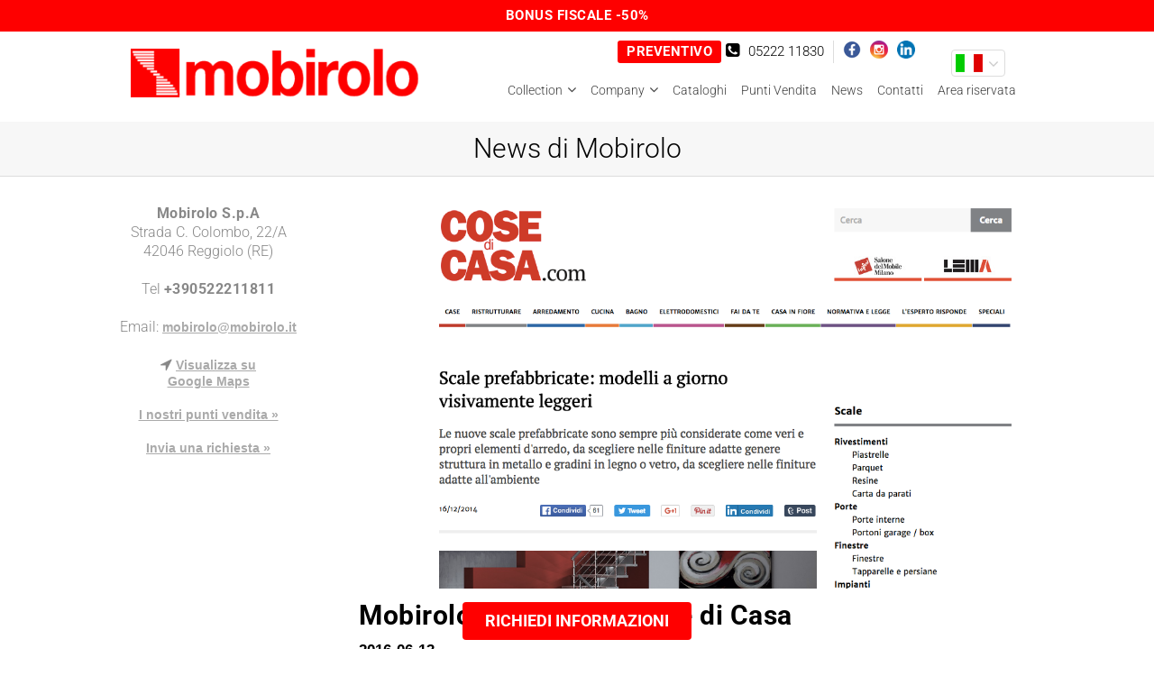

--- FILE ---
content_type: text/html; charset=UTF-8
request_url: https://www.mobirolo.com/it/news/news-di-mobirolo/126/mobirolo-sulla-rivista-cose-di-casa/
body_size: 27173
content:

﻿
<!DOCTYPE HTML PUBLIC "-//W3C//DTD HTML 4.01 Transitional//EN" "https://www.w3.org/TR/html4/loose.dtd">
<html lang="it">
<head>

<meta http-equiv="Content-Type" content="text/html; charset=UTF-8">

	<title>&#5125; Mobirolo sulla rivista Cose di Casa -  Mobirolo sulla rivista Cose di Casa</title>

<META name="description" content="Mobirolo sulla rivista Cose di Casa -  Dal 1966 oltre 50.000 installazioni di scale interne e a chiocciola su misura, un tecnico qualificato a tua disposizione, materiali pregiati, design innovativo, produzione solo italiana. Scale interne  Mobirolo it">
<meta name="distribution" content="Global">
<meta name="robots" content="INDEX, FOLLOW">
<meta name="googlebot" content="noodp">
<meta name="viewport" content="width=device-width, user-scalable=no, initial-scale=1.0, minimum-scale=1.0, maximum-scale=1.0">
<meta name="google-site-verification" content="-u2XINBmWsustJqFTH-he8Ef8DauK_6hb4Dv6UVvH5I" />
<meta name="p:domain_verify" content="af22102ca0ffb8ce6f4f869ae4248018"/>

<style>
	﻿a,abbr,acronym,address,applet,article,aside,audio,b,blockquote,big,body,center,canvas,caption,cite,code,command,datalist,dd,del,details,dfn,dl,div,dt,em,embed,fieldset,figcaption,figure,font,footer,form,h1,h2,h3,h4,h5,h6,header,hgroup,html,i,iframe,img,ins,kbd,keygen,label,legend,li,meter,nav,object,ol,output,p,pre,progress,q,s,samp,section,small,span,source,strike,strong,sub,sup,table,tbody,tfoot,thead,th,tr,tdvideo,tt,u,ul,var{background:transparent;border:0 none;font-size:100%;margin:0;padding:0;border:0;outline:0;vertical-align:top}ul{list-style:none}blockquote,q{quotes:none}table,table td{padding:0;border:none;border-collapse:collapse}img{vertical-align:top}embed{vertical-align:top}article,aside,audio,canvas,command,datalist,details,embed,figcaption,figure,footer,header,hgroup,keygen,meter,nav,output,progress,section,source,video{display:block}mark,rp,rt,ruby,summary,time{display:inline}html, body, div, span, applet, object, iframe,h1, h2, h3, h4, h5, h6, p, blockquote, pre,a, abbr, acronym, address, big, cite, code,del, dfn, em, img, ins, kbd, q, s, samp,small, strike, strong, sub, sup, tt, var,b, u, i, center,dl, dt, dd, ol, ul, li,fieldset, form, label, legend,table, caption, tbody, tfoot, thead, tr, th, td,article, aside, canvas, details, embed, figure, figcaption, footer, header, hgroup, menu, nav, output, ruby, section, summary,time, mark, audio, video {margin:0;padding:0;border:0;font-size:100%;vertical-align:baseline;}:root{--main-color:#FE0000;--border:#f6f6f6;--grey:#f6f6f6;}html{width:100%;max-width:100%;overflow-x:hidden;}article, aside, details, figcaption, figure, footer, header, hgroup, menu, nav, section {display:block;}body {line-height:1;}ol, ul {list-style:none;}blockquote, q {quotes:none;}blockquote:before, blockquote:after,q:before, q:after {content:'';content:none;}table {border-collapse:collapse;border-spacing:0;}div.overlay_cataloghi{display:none;position:fixed;height:100%;width:100%;background:rgb(0,0,0,0.7);z-index:99999;}div.popup_cataloghi .fa-times-circle{position:absolute;font-size:28px;padding:10px;}div.popup_cataloghi a.close_pop{color:#000;display:flex;justify-content:flex-end;}div.popup_cataloghi{display:none;position:fixed;z-index:99999;justify-content:center;width:100%;height:100%;align-items:center;}div.active_popup{display:flex;}form.form_cataloghi{background:#fff;padding:20px!important;width:500px!important;}form.form_cataloghi div.container_el{width:100%!important;display:flex;flex-wrap:wrap;justify-content:space-between;margin:20px 0px 10px;}form.form_cataloghi h2{background:none!important;color:#000!important}form.form_cataloghi div.container_el div.el{width:calc(100% / 2 - 2%)!important;line-height:1.5em;margin:0px 10px 5px 0px;}form.form_cataloghi div.privacy{display:flex;justify-content:center;}a.bottone_news{background:#FE1313;text-decoration:none;color:#fff;padding:8px 20px;border-radius:4px;}a.bonus60{font-weight:bold;background:#FE1313;padding:5px 15px;border-radius:4px;color:#fff;text-decoration:none;font-size:16px;}a.bonus60:hover{cursor:unset;}div.iframe{display:flex;justify-content:space-between;flex-wrap:wrap;width:100%;}div.opinione h2{font-weight:300!important;line-height:1.1em;}form.form_cataloghi .button{background:#cc0000;color:#ffffff;font-size:20px;padding:10px 20px;border:0px;width:100%;border:0px solid #ffffff;cursor:pointer;border-radius:4px;text-decoration:none;}.a_max{color:white;text-decoration:none;}div.privacy_page{width:75%;margin:0px auto 30px;line-height:1.5;text-align:left;}div.privacy_page ol, ul{list-style:auto;margin:15px 20px;}div.privacy_page ol ul, div.privacy_page ul ul{margin:10px 20px;list-style:lower-latin;}div.privacy_page h3, div.privacy_page h4{margin:25px 0px 5px;}.form_prod_contatti .form{width:550px;border:0px solid;line-height:1.5em;}.form_prod_contatti .form h2{display:none;}.form_prod_contatti .form p.intro{display:none;}.no_mob{display:none;}body{margin:0px;padding:0px;font-family:'Roboto';font-weight:300;}input,textarea,button{font-family:'Roboto';}header{width:100%;float:left;}header div.container{width:990px;margin:0 auto;position:relative;height:80px;position:relative;}header div.container div.logo{float:left;position:absolute;top:19px;width:320px;z-index:999;}header.landing{position:absolute;left:5%;}header.landing div.container{width:100%;}header.landing div.container div.logo_landing{position:absolute;top:19px;width:250px;z-index:999;}header.landing div.container div.logo_landing img{width:100%;}div.logo img{width:100%;}header div.menu{float:right;position:absolute;bottom:0px;right:0px;}ul.menu,ul.menu2{margin:0px;padding:0px;border:0px solid #dddddd;border-radius:4px;float:right;margin-top:8px;}ul.menu li, ul.menu2 li{list-style:none;margin:0px;padding:0px;float:left;}a.menu_item,a.menu_check{display:block;float:left;padding:10px 8px 8px 8px;border-right:0px solid #dddddd;font-size:14px;color:#3e3e3e;text-decoration:none;border-radius:4px;}a.menu_item:hover,a.menu_check{background:#eb0000;color:#ffffff;}a.menu_check{background:#8d8181;}a.active{background:#eb0000;color:#ffffff;}section.videoHome{padding-bottom:40px;line-height:1.3em;}section.videoHome h1{font-size:2em;margin-bottom:10px;line-height:1.3em;font-weight:400;}div.videoContainer{display:flex;justify-content:space-between;align-items:center;flex-wrap:wrap;width:90%;margin:0 auto;}div.videoContainer div.videoContent,div.videoContainer div.videoText{width:calc(100% / 2 - 1%);}div.intro_home a{color:unset;}body b{letter-spacing:0.5px;}div.fascePrezzo{display:flex;font-size:14px;width:100%;justify-content:space-between;color:#000;}div.fascePrezzo span{width:85%;font-weight:bold;line-height:1.3em;}div.fascePrezzo div.button{width:15%;text-align:right;position:relative;}div.fascePrezzoAcquista span{width:72%;}div.fascePrezzoAcquista div.button{width:28%;}ul.menu li:last-child a.menu_item{border:0px;}li.father{position:relative;}li.father a{position:relative;padding-right:23px;}li.father a:before{content:"\f107";font-family:FontAwesome;font-style:normal;font-weight:normal;text-decoration:inherit;font-display:swap;color:#444444;font-weight:100;font-size:16px;padding-right:0.5em;position:absolute;top:8px;right:0px;}a.menu_item:hover:before{color:#ffffff;}ul.child{margin:0px;padding:0px;position:absolute;top:32px;left:-1px;width:220px;background:#ffffff;border-bottom:1px solid #dddddd;border-right:1px solid #dddddd;border-left:1px solid #dddddd;z-index:+1000;-webkit-border-bottom-right-radius:4px;-webkit-border-bottom-left-radius:4px;-moz-border-radius-bottomright:4px;-moz-border-radius-bottomleft:4px;border-bottom-right-radius:4px;border-bottom-left-radius:4px;display:none;}ul.child li{width:100%;}ul.child li a{display:block;width:90%;font-size:14px;color:#3e3e3e;padding:10px 8% 8px 2%;position:relative;border-bottom:1px solid #dddddd;text-decoration:none;}ul.child li a:hover{background:#eb0000;color:#ffffff;}ul.child li a:before{content:""!important;}ul.child li a:after{content:"»";position:absolute;right:5%;top:9px;}ul.child li:last-child a{border-bottom:0px;}section.landing{padding-bottom:40px;}section.landing div.landing_block{width:100%;margin:0 auto 50px;display:flex;flex-wrap:wrap;gap:2%;}section.landing div.landing_block div.landing_el{width:calc(100% / 2 - 1%);}section.landing div.landing_block div.landing_el div.img{height:450px;position:relative;display:flex;align-items:center;overflow:hidden;}section.landing div.landing_block div.landing_el div.img img{width:100%;filter:brightness(0.7);transition:all .4s;}section.landing div.landing_block div.landing_el div.img p.title{position:absolute;bottom:30px;left:30px;color:#fff;font-weight:400;font-size:2.8rem;}section.landing div.landing_block div.landing_el:hover div.img img{transform:scale(1.05);transition:all .4s;}div.topbar{position:absolute;top:5px;right:0px;width:100%;z-index:+100;}ul.flag{float:right;padding:4px;border:1px solid #dddddd;border-radius:4px;background:#ffffff;position:relative;z-index:1000;}ul.flag li{display:none;margin-top:5px;list-style-type:none;}ul.flag li.active{display:block!important;margin:0px!important;}li.active a{position:relative;display:block;text-decoration:none;padding-right:20px;}li.active a:before{content:"\f107";font-family:FontAwesome;font-style:normal;font-weight:normal;text-decoration:inherit;font-display:swap;color:#cccccc;font-weight:100;font-size:18px;padding-right:0.5em;position:absolute;top:2px;right:-7px;}.active{display:block!important;margin:0px!important;}div.dati{float:right;padding:5px 10px;width:500px;}div.dati a{display:block;float:right;margin-left:10px;padding-top:0px;}div.telefoni{float:right;margin-right:0px;}div.telefoni a{display:block;padding:5px 10px;color:#000000;text-decoration:none;font-size:15px;}a.phone{border-right:1px solid #dddddd;position:relative;}a.phone:before{content:"\f098";font-family:FontAwesome;font-style:normal;font-weight:normal;text-decoration:inherit;font-display:swap;color:#000;font-size:18px;padding-right:0.5em;position:absolute;top:2px;left:-15px;}a.phone2{margin-left:0px!important;}div#camera_wrap{float:left;width:100%;padding:0px 0px 0px 0px;}div#camera_wrap2{float:left;width:100%;padding:0px 0px 0px 0px;margin-bottom:0px!important;background:#ffffff;}.camera_prev{display:block!important;}.camera_next{display:block!important;}div#camera_wrap2 .caption{bottom:40px!important;width:auto;padding:53px 45px 37px 45px;}div.info_button{display:flex;position:fixed;bottom:0px;z-index:900;justify-content:center;width:100%;padding:0px 0px;bottom:10px;}a.btn{margin:0px 5px;font-size:18px;cursor:pointer;color:rgb(255, 255, 255)!important;text-decoration:none!important;padding:12px 25px;border-radius:4px;text-transform:uppercase;font-weight:600;}a.btn_info{background:#FF0000;}div.caption h2{font-size:50px;line-height:70px;color:#fe0000;}div.caption h3{font-size:25px;color:#5e5e5e;font-weight:100;}div.caption2 h3{font-size:15px;color:#ffffff;font-weight:100;line-height:21px;}section#content{background:#f7f7f7;width:100%;float:left;border-bottom:1px solid #dddddd;margin-bottom:30px;}section.categoria{margin-top:0px;border-top:1px solid #dddddd;}section.prodotto{margin-bottom:0px!important;}section.categoria div.payoff h1{padding:8px 0px;}div.payoff{width:990px;margin:0 auto;text-align:center;position:relative;}div.payoff h2{font-size:30px;padding:15px;color:#000000;font-weight:300;}div.payoff h1{font-size:30px;padding:15px;color:#000000;font-weight:300;}div.payoff_landing h1{font-size:32px;text-transform:uppercase;font-weight:400;}div.block_cat{width:90%;margin-left:5%;margin:0 auto;display:flex;flex-wrap:wrap;justify-content:flex-start;}div.block_cat_mantis{background:#000;margin-left:0%!important;padding-left:5%;padding-right:5%;}section.block_cat_mantis{padding:30px 0px;margin-bottom:0px!important;}section.block_cat_mantis h2{color:#fff!important;}div.block_cat_mantis h2{color:#fff!important;}div.block_cat_mantis p{color:#fff!important;}div.block_cat_el{width:calc(100% / 3 - 2%);float:left;margin:0px 1% 80px;position:relative;min-height:280px;}div.imgg{position:relative;overflow:hidden;width:100%;min-height:250px;max-height:250px;height:250px!important;margin-bottom:0px;display:flex;justify-content:center;align-items:center;}div.max_img{min-height:200px;max-height:200px;}div.block_cat_el img{width:100%;-moz-transition:all 0.3s;-webkit-transition:all 0.3s;transition:all 0.3s;filter:brightness(0.95);height:auto;max-height:unset;}div.block_cat_el:hover img{-moz-transform:scale(1.1);-webkit-transform:scale(1.1);transform:scale(1.1);}div.block_cat_el h2{font-size:20px;color:#000000;margin-top:10px;font-weight:400;margin:20px 0px 10px;}div.prod_el h2{font-size:20px;color:#000000;margin-top:15px;font-weight:300;margin-bottom:15px;}div.block_cat_el p{margin-top:5px;margin-bottom:0px;padding:0px;font-size:14px;color:#6e6e6e;}a.block_cat_link{display:block;text-decoration:none;}div.button{position:absolute;right:10px;bottom:-20px;background:none!important;color:#000;border-radius:4px;font-size:14px;font-weight:400;}div.button:hover{background:#f05757;}div.last{margin-right:0px!important;margin-bottom:80px!important;}footer{width:100%;float:left;margin-top:0px;background:#000000;}footer div.content{color:#ffffff;width:990px;margin:0 auto;padding:30px 0px;}section#valori{background:#eaeaea;width:100%;float:left;border-bottom:0px solid #dddddd;margin-top:0px;padding:35px 0px;}section#valori div.content{margin:0 auto;width:990px;}section#valori h2{font-size:48px;color:#000;font-weight:100;margin-top:20px;}section#valori a{color:#000;text-decoration:none;}section#valori h1{font-size:48px;color:#000;font-weight:100;}section#valori p{font-size:15px;color:#000;font-weight:100;line-height:1.3em;}section.download{display:flex;width:100%;padding:0px 5%;box-sizing:border-box;position:relative;margin-bottom:30px;}section.download:before{content:'';position:absolute;top:20%;left:0px;width:100%;height:60%;background:#EEEEEE;z-index:-1;}section.download div.img img{width:26vw;height:auto;transform:rotate(-25deg);filter:drop-shadow(4px 12px 8px rgb(0,0,0,0.5));}section.download div.content{width:100%;display:flex;align-items:center;gap:2%;}section.download div.content div.column{width:calc(100% / 2 - 1%);}section.download div.content h1{font-size:2.5rem;line-height:1.3;font-weight:400;margin-bottom:20px;}section.download div.content a.btn{background:#FF0000;display:inline-block;}html.landing section.download{display:none!important;}html.landing #chatbot{display:none!important;}div.video_embed{display:inline-flex;justify-content:center;width:100%;margin:50px 0!Important;}div.video_embed video{height:500px;width:30%;background:#000;}section#under{display:block;background:#a3a3a3;width:100%;float:left;border-bottom:0px solid #dddddd;margin-top:0px;padding:25px 0px;}section#under div.content{margin:0 auto;width:990px;}section#under h1{font-size:50px;color:#ffffff;font-weight:100;}section#recensioni{display:block;text-align:center;background:#fff;width:100%;float:left;border-bottom:0px solid #dddddd;margin-top:0px;padding:60px 0px 30px;}section#recensioni img.google{width:130px;margin-bottom:40px;}section#recensioni div.content{display:flex;flex-wrap:wrap;gap:2%;margin:0 auto;width:90%;}section#recensioni div.el{width:calc(100% / 2 - 1%);margin:0px;padding:35px 30px;box-sizing:border-box;background-image:url(/images/apici_1.png), url(/images/apici_2.png);background-position:left top, right bottom;background-repeat:no-repeat,no-repeat;}section#recensioni div.el:nth-child(2){width:49%;float:right;margin:0px;}section#recensioni div.el h4{color:#565656;font-size:18px;margin-bottom:10px;width:70%}section#recensioni div.el div{color:#454545;line-height:23px;font-style:italic;font-size:16px;}section#recensioni h1{font-size:50px;color:#ffffff;font-weight:100;}div.rslides_container{background:#000;padding-bottom:50px;height:700px;width:fit-content;}ul.rslides{height:100%;}ul.rslides img{width:auto;height:100%;max-height:700px;min-height:700px;float:none;margin:0 auto!important;}ul.rslides li{text-align:center;}div.side_prod ul.rslides img {width:auto;height:100%;max-height:550px;min-height:550px;float:none;margin:0 auto!important;}div.side_prod div.undertext ul{list-style:disc;}div.text_cat{font-size:13px;color:#888888;line-height:21px;margin-bottom:25px;width:100%;float:left;text-align:center;}div.text_cat img{width:100%;height:auto;}div.text_cat img.ehleva_logo{width:180px;height:auto!important;margin-top:20px;}div.text_cat img.play{width:70px;height:auto!important;}div.bread{width:100%;margin-bottom:10px;margin-top:0px;font-size:15px;color:#000000;}div.bread a{font-size:15px;color:#444444;}div.bread a:hover{text-decoration:none;}h1.tit_prod{font-size:33px;color:#2e2e2e;margin:30px 0px 30px 0px;}a.dati_tecnici{background:#eeeeee;border:1px solid #aaaaaa;position:relative;font-size:18px;color:#3e3e3e;padding:8px 10px 7px 30px;display:inline-block;text-decoration:none;margin-right:30px;-webkit-box-shadow:2px 2px 2px 0 rgba(0,0,0,0.2);box-shadow:2px 2px 2px 0 rgba(0,0,0,0.2);}a.dati_tecnici:hover,a.configuratore:hover{background:#f9f9f9;}a.dati_tecnici:before{content:"\f044";font-family:FontAwesome;font-style:normal;font-weight:normal;text-decoration:inherit;font-display:swap;color:#000;font-size:14px;padding-right:0.5em;position:absolute;top:7px;left:10px;}a.dati_tecnici span{font-size:15px;font-style:italic;}a.configuratore{background:#eeeeee;border:1px solid #aaaaaa;position:relative;font-size:18px;color:#3e3e3e;padding:8px 10px 7px 35px;display:none;text-decoration:none;-webkit-box-shadow:2px 2px 2px 0 rgba(0,0,0,0.2);box-shadow:2px 2px 2px 0 rgba(0,0,0,0.2);}a.configuratore:before{content:"\f009";font-family:FontAwesome;font-style:normal;font-weight:normal;text-decoration:inherit;font-display:swap;color:#000;font-size:15px;padding-right:0.5em;position:absolute;top:7px;left:10px;}form.form{padding:0px 0px 20px 0px;margin:0px;float:right;border:1px solid #aaaaaa;margin-bottom:20px;width:350px;border-radius:5px;}form.form p.intro{text-align:center;margin-bottom:20px;}form.form h2{width:96%;background:#3e3e3e;color:#ffffff;text-align:left;padding:10px 2%;font-size:20px;margin-bottom:10px;}div.el{width:93%;margin:0 auto;margin-bottom:8px;font-size:14px;color:#000000;text-align:left;}div.content_form div.el{font-size:16px;}div.content_form div.el b{font-weight:500;}div.content_form div.el_half{display:flex;width:100%;flex-wrap:wrap;justify-content:space-between;align-items:center;}input.text{width:98%;padding:5px 1%;font-size:16px;color:#454545;border:1px solid #cccccc;}input.text_half{width:48%!important;}input.submit{width:100%;text-align:center;padding:10px 0px;color:#ffffff;background:#fe0000;border:0px;font-size:18px;-webkit-box-shadow:2px 2px 2px 0 rgba(0,0,0,0.2);box-shadow:2px 2px 2px 0 rgba(0,0,0,0.2);cursor:pointer;outline:0;border-radius:5px;}div.text_prod{width:70%;margin-top:0px;font-size:16px;line-height:23px;float:left;}section.prod_content{margin-top:30px!important;}div.prod_box{position:relative;}a.bonus{display:inline-block;text-decoration:none;color:#ffffff;padding:7px 13px 7px 45px;font-size:16px;text-align:left;background:#5489f1;color:#ffffff;line-height:30px;margin-top:10px;position:relative;margin-right:30px;-webkit-box-shadow:2px 2px 2px 0 rgba(0,0,0,0.2);box-shadow:2px 2px 2px 0 rgba(0,0,0,0.2);border-radius:5px;}a.bonus span{font-size:16px;}a.bonus:hover{background:#9b9b9b;}a.bonus:before{content:"\f02c";font-family:FontAwesome;font-style:normal;font-weight:normal;text-decoration:inherit;font-display:swap;color:#ffffff;font-size:20px;padding-right:0.5em;position:absolute;top:18%;left:10px;}a.rate{display:block;text-decoration:none;color:#ffffff;padding:7px 7px 7px 45px;font-size:20px;text-align:left;background:#401c1c;color:#ffffff;line-height:30px;float:left;margin-top:30px;position:relative;-webkit-box-shadow:2px 2px 2px 0 rgba(0,0,0,0.2);box-shadow:2px 2px 2px 0 rgba(0,0,0,0.2);}a.rate span{font-size:23px;}a.rate:hover{background:#785c5c;}a.rate:before{content:"\f16c";font-family:FontAwesome;font-style:normal;font-weight:normal;text-decoration:inherit;font-display:swap;color:#ffffff;font-size:25px;padding-right:0.5em;position:absolute;top:35%;left:10px;}h2.title_company{background:url(img/icon_mobirolo.png) 0px 20px no-repeat;background-size:2%;font-size:25px;color:#000000;padding:5px 0px;padding-top:20px;border-bottom:1px solid #000000;margin-bottom:5px;padding-left:30px;}div.static{float:left;font-size:16px;}img.img_preview{width:100%;height:280px;}div.sidebar_news{width:27%;padding:0% 1%;float:left;margin-bottom:40px;}div.right_news{width:71%;float:left;padding-bottom:20px;}div.right_news iframe{width:100%;}div.right_news iframe video{width:100%!important;}div.el_news{width:48%;padding:10px;float:left;margin-bottom:40px;}div.el_news div.imgg{margin-bottom:20px;}div.pager{width:100%;text-align:center;clear:both;display:flex;flex-wrap:wrap}a.link_sx{font:bold 14px Arial;color:#aaaaaa;}p.date{font:bold 17px Arial;text-align:left;color:#000000;margin:10px 0px;}.news_title{font-size:16px;margin-bottom:15px;color:#fe0000;}div.text_index .news_title{color:#000000;}div.text_preview{color:#444444;width:100%;padding-right:0%;border-right:0px solid #aaaaaa;min-height:0;text-align:left;}a.link_box_news{display:block;text-decoration:none;}a.page:hover{background:#aaaaaa;}a.page{font:normal 16px Arial;color:#444444;padding:6px 10px;margin-right:20px;text-decoration:none;background:#444444;color:#ffffff;margin-bottom:10px;}.label_align{margin-left:10px;}div.box1{background:#f7f7f7;width:96%;padding:2%;margin-bottom:20px;border:1px solid #dddddd;float:left;}h2.title_box_form{width:100%;font-size:20px;color:#000000;border-bottom:1px solid #000000;padding:5px 0px;margin-bottom:20px;}input.submit_cont{background:url(img/submit.jpg) center left no-repeat;width:150px;height:53px;border:0px;cursor:pointer;border-radius:5px;text-align:center;border:0px;-webkit-box-shadow:2px 2px 2px 0 rgba(0,0,0,0.2);box-shadow:2px 2px 2px 0 rgba(0,0,0,0.2);font-size:35px;color:#898989;font-weight:bold;padding-left:30px;}input.submit_cont:hover{-webkit-box-shadow:4px 4px 4px 0 rgba(0,0,0,0.4);box-shadow:4px 4px 4px 0 rgba(0,0,0,0.4);}textarea.textarea{width:100%;float:left;margin-right:30px;height:80px;border:1px solid #aaaaaa;box-sizing:border-box;font-size:16px;}div.label{text-align:left;}div.privacy{width:100%;float:right;font-size:11px;color:#000000;line-height:16px;text-align:left;}div.pay_cont{width:100%;text-align:center;margin-bottom:20px;color:#000000;}div.pay_cont2{width:100%;text-align:center;margin-bottom:20px;color:#000000;line-height:1.4em;}div.right_2{width:48%;float:left;}div.left_2{width:48%;float:right;} div.right_2 input,div.left_2 input{border:1px solid #aaaaaa;padding-left:5px;}div.el_2{margin-bottom:10px;color:#000000;}select.provincia{width:100%;padding:2px 0px;font-size:15px;color:#454545;border:1px solid #aaaaaa;}div.space{text-align:center;}div.slide{width:100%;height:300px;margin-top:30px;float:left;}div.news_slide{background:url(https://www.mobirolo.com/img/land_news_mobirolo.jpg) left center no-repeat;}div.cataloghi_slide{background:url(https://www.mobirolo.com/images/1.jpg) left center no-repeat;}div.company_slide{background:url(https://www.mobirolo.com/images/company_radici.jpg) left center no-repeat;}div.collection_slide{background:url(img/mobirolo_scale_per_interni.jpg) center -380px no-repeat;}div.contatti_slide{background:url(https://www.mobirolo.com/images/company_materiali.jpg) left center no-repeat;}div.area_slide{background:url(https://www.mobirolo.com/images/company_tecnologia.jpg) left center no-repeat;}div.shop_slide{background:url(/images/shop_wall.jpg) center center no-repeat;}div.catalogo_left{width:24%;float:left;text-align:center;margin-right:1%;display:inline-block;min-height:330px;margin-bottom:25px;}div.catalogo_right{width:24%;float:left;text-align:center;margin-right:1%;display:inline-block;min-height:330px;margin-bottom:25px;}div.catalogo_left a{display:block;color:#000000;}div.catalogo_right a{display:block;color:#000000;}div.catalogo_left a:hover{text-decoration:none;}div.catalogo_right a:hover{text-decoration:none;}div.catalogo_left img{width:100%;}div.catalogo_right img{width:100%;}div.center_form{margin:0 auto;width:720px;}div.label_2{width:208px;float:left;background:#f7f7f7;border:1px solid #dddddd;padding:20px 75px 20px 75px;border-right:0px;height:677px;}div.last_area{border-right:1px solid #dddddd;}div.form_general{width:100%;}div.label_2 div.label{margin-bottom:3px;}input.text_accedi{margin-bottom:20px;padding:5px 0px 5px 0px;}div.label_2 select.provincia{margin-bottom:20px;}input.submit_accedi{width:100%;background:#eb0000;border:0px;padding:7px 10px 7px 10px;color:#ffffff;font-size:14px;border-radius:4px;-webkit-box-shadow:2px 2px 2px 0 rgba(0,0,0,0.2);box-shadow:2px 2px 2px 0 rgba(0,0,0,0.2);cursor:pointer;} input.submit_accedi:hover{background:#fe0000;}div.left_area_in{width:900px;background:#f7f7f7;border:1px solid #dddddd;float:left;padding:20px;}div.left_area_in a{color:#000000;}div.left_area_in a:hover{text-decoration:none;}div.right_area_in{width:500px;margin-left:30px;float:left;}#tree span{color:#000000;font-size:14px!important;font-weight:100;}.caption2{display:block;}div.cap{width:100%;padding:0px 0px;float:left;margin-bottom:30px;bottom:-35px;position:static;z-index:+50;}div.cap_container{width:100%;position:static;margin:0 auto;color:#ffffff;background-color:#f700007a;padding:20px 27px;box-sizing:border-box;text-align:center;}h3.cc{display:none;color:#ffffff;font-weight:100;line-height:28px;font-style:italic;}h3.cc span{font-size:18px;}h3.cc2{color:#ffffff;font-weight:100;line-height:21px;font-style:italic;}div.cc_pay{width:300px;margin-right:80px;float:left;}div.cc2_pay{width:250px;margin-right:55px;float:left;}div.bread_prod{position:absolute;left:0px;top:14px;}a.menu_check{display:none;}div.overlay_flag{position:absolute;top:0px;left:0px;width:100%;height:100%;z-index:+99;}div.shop_xml{float:left;width:300px;margin-right:20px;margin-bottom:10px;}div.shop_xml_cont{width:970px;margin:0 auto;padding:10px;background:#f7f7f7;border:1px solid #dddddd;}div.underfooter{width:100%;background:#454545;border-top:1px solid #121212;float:left;padding:10px 0px;}div.underfooter_content{width:990px;margin:0 auto;}div.power{float:right;color:#ffffff;}div.el_f{width:245px;float:left;margin-right:0px;margin-bottom:30px;}div.el_f a{color:#ffffff;display:block;padding:5px 0px;}div.news_ind{width:31%;-webkit-transition:all 1s ease-in-out;-moz-transition:all 0.2s ease-in-out;-o-transition:all 0.2s ease-in-out;transition:all 0.2s ease-in-out;min-height:145px;}div.news_ind:hover{background:#f2f2f2;}input[type="submit"]{-webkit-appearance:none;}div.cycle-slideshow{width:100%;margin-bottom:70px;z-index:1;height:85vh;overflow:hidden;}div.cycle-slideshow a{width:100%;height:100%;display:block;}div.cycle-slideshow img{width:100%;height:auto;}div.cycle-slideshow div.slideCap{position:absolute;bottom:42%;height:fit-content;width:40%;left:8%;z-index:999;display:flex;flex-wrap:wrap;align-items:center;align-content:center;background:rgba(0,0,0,0.3);padding:15px;text-wrap:pretty;}div.cycle-slideshow div.slideCap p{color:#fff;font-size:23px;}div.cycle-slideshow div.slideCap p.title{font-size:3.2em;line-height:1.2em;width:100%;font-weight:400;margin-bottom:0px;}div.cycle-slideshow div.hide{display:none!Important;}div.cycle-slideshow-landing{height:100vh!important;}div.cycle-slideshow-landing div.slideCap{width:fit-content;}div.cycle-slideshow-landing div.slideCap{left:5%;}div.cycle-slideshow-landing a{display:flex!Important;align-items:flex-end;}.cycle-pager{display:none;}div.slidePlus{display:flex;justify-content:space-between;align-items:center;width:90%;margin:-20px auto 50px;background:#EEEEEE;z-index:1;flex-wrap:wrap;}div.slidePlus div.plusEl{width:calc(100% / 4 - 22px);display:flex;justify-content:center;flex-wrap:wrap;padding:30px 10px;border-right:2px solid #ccc;}div.slidePlus div.plusEl:last-child{border-right:0px solid #ccc}div.slidePlus div.plusEl .fa{font-size:42px;}div.slidePlus div.plusEl img{height:50px;}div.slidePlus div.plusEl p.title{width:100%;text-align:center;font-size:18px;font-weight:400;text-wrap:pretty;margin-top:20px;}section.underSlide{padding:70px 0px!Important;text-align:center;float:left;}section.underSlide h1{font-size:2.5em;line-height:1em;font-weight:400;width:100%;text-align:center;margin-bottom:30px;}section.underSlide p{font-size:1.2em;margin:10px 0px 0px 0px;line-height:1.5em;font-weight:300;}section.product_slideshow div.captionSlide{position:absolute;bottom:0px;z-index:2;width:100%;left:0px;text-align:center;color:#fff;font-size:24px;font-weight:400;background:rgb(0,0,0,0.5);padding:12px 0px;font-weight:bold;display:none;}.cycle-pager{ text-align:right;width:95%;z-index:+500;position:absolute;bottom:40px;}.cycle-pager span{font-family:arial;font-size:50px;width:16px;height:16px;display:inline-block;color:#ddd;cursor:pointer;}.cycle-pager span.cycle-pager-active{color:#fe0000;}textarea.text{width:100%;height:80px;border:1px solid #cccccc;padding:5px;color:#454545;box-sizing:border-box;}div.title_block{ padding:8px 8px 5px 8px;background:#eb0000;border-radius:7px;font-size:18px;color:#ffffff;margin:0px 0px 10px 0px;}div.new_cat{width:100%;float:left;border-right:0px solid #dddddd;padding-right:10px;}div.news_home{width:225px;float:left;margin-left:10px;background:#eeeeee;}div.cont_home{width:90%;margin:0 auto;margin-left:5%;display:flex;justify-content:flex-start;flex-wrap:wrap;}div.text_index{border:0px;min-height:15px!important;}div.prod_content{width:94%;margin:0px 3%;}div.but{background:none!important;color:#000000!important;box-shadow:none!important;bottom:-20px!important;}div.but:hover{text-decoration:underline!important;}.si_mob{display:none;}.container_contact{width:990px;text-align:center;}.contact_el{display:inline-block;width:225px;margin-right:10px;}div.contact_content{width:990px;margin:20px auto;}div.type{width:96%;background:#fafafa;color:#444444;padding:2%;margin-bottom:10px;}div.type label{display:block;}.ell{width:500px;margin:0 auto;}.ell form{width:100%;}div.aka{background:#fafafa;margin-bottom:10px;float:left;width:100%;}div.select{background:none;}div.select select{width:100%;padding:5px;font-size:15px;}div.oki{width:90%;padding:2% 5%;margin-bottom:10px;float:left;}div.oki label{display:inline-block;color:#343434;}div.oki input[type="text"],div.oki select,textarea.textarea2{width:65%;background:#ffffff;border:0px;float:right;border:1px solid #bcbcbc;padding:5px;}textarea.textarea2{height:120px;}div.privato_form{display:none;}div.display{display:none;}div.submit{width:100%;display:none;}div.submit input{width:100%;background:#d20707;color:#ffffff;font-size:15px;border:0px;padding:8px 0px;cursor:pointer;}div.submit input:hover{background:#ff0000;}div.faq_el{width:30%;margin-bottom:0px;}input.small{width:30%!important;}div.ppp{width:100%;float:left;display:none;margin-top:20px;}div.pp_el{width:23%;box-sizing:border-box;padding:2%;float:left;margin-right:1%;background:#eeeeee;border-radius:5px;min-height:300px;position:relative;}div.pp_el:nth-child(2n){background:#eff3fe!important;}div.pp_el:nth-child(2n) a{background:#5489f1!important;margin-bottom:10px;}div.pp_el:nth-child(2n) a.grey{background:#9b9b9b!important;}div.pp_el:nth-child(4){margin:0px;width:28%;float:right;}div.pp_el h3{font-size:18px;font-weight:100;color:#000000;}div.pp_el p{margin:20px 0px;color:#787878;line-height:21px;font-size:15px;}div.pp_el a{width:100%;display:block;padding:10px 0px;text-align:center;background:#9b9b9b;border-radius:5px;color:#ffffff;text-decoration:none;}div.pp_el span{font-size:11px;line-height:18px;}div.prod_box{text-align:left!important;}div.fixed_form{display:none;}form.piace{width:100%;}form.piace input{width:100%;border-radius:4px;background:#ffffff;border:0px;font-size:13px;color:#000000;padding:10px;outline:0;margin-bottom:10px;box-sizing:border-box;}form.piace select{width:49%;border-radius:4px;background:#ffffff;border:0px;font-size:13px;color:#000000;padding:9px 10px;outline:0;margin-bottom:10px;box-sizing:border-box;}form.piace button{width:100%;border-radius:5px;padding:10px 0px;text-align:center;color:#fff;background:#5489f1;border:0px;font-size:12px;line-height:20px;box-sizing:border-box;}img.pos{position:absolute;top:10px;right:10px;}img.detrr{height:200px;margin-right:20px;}div.overlay{display:none;background:rgba(0,0,0,0.5);position:fixed;top:0px;bottom:0px;left:0px;right:0px;z-index:600;cursor:pointer;width:100%;height:100%;}.punti_vendita form.form{ padding:4%;box-sizing:border-box;width:100%;border:0px solid #cccccc;}.punti_vendita div.telefono {text-align:center;width:100%;}.cartel{position:absolute;bottom:0px;right:0px;padding:10px;color:#000;font-size:1em;background:#ffffffd9;}.punti_vendita div.img_half{width:100%;margin-bottom:40px;display:flex;justify-content:space-between;flex-wrap:wrap;}.punti_vendita div.img_half .img_left,.punti_vendita div.img_half .img_right{width:calc(100% / 2 - 2.5%);position:relative}.punti_vendita div.img_half .img_left img ,.punti_vendita div.img_half .img_right img{width:100%;min-height:297px}.punti_vendita div.img_full{width:100%;margin-bottom:40px;position:relative}.punti_vendita div.img_full img{width:100%}.punti_vendita .half{width:45%}.punti_vendita form.form h2{color:#000000;font-size:30px;font-weight:300;width:100%;text-align:left;margin-bottom:20px;background:#fff}.punti_vendita form.form div.el{width:49%;float:left;margin-top:5px;}.punti_vendita form.form div.el:nth-child(2n){float:right;}.punti_vendita div.el label{display:block;font-size:20px;margin-bottom:5px;}.punti_vendita div.el input.text,div.el select,div.el textarea{width:100%;padding:6px 5px;box-sizing:border-box;border-radius:0px;border:1px solid #dddddd;outline:0;transition:all .4s;}.punti_vendita div.el select{padding:8px;}.punti_vendita div.el textarea{height:60px;}.punti_vendita div.el input.text:hover,div.el select:hover,div.el textarea:hover{background:#eeeeee;transition:all .4s;}.punti_vendita div.el input.text:focus,div.el select:focus,div.el textarea:focus{background:#eeeeee;transition:all .4s;}.punti_vendita .button{background:#cc0000;color:#ffffff;font-size:20px;padding:10px 20px;border:0px;width:100%;border:0px solid #ffffff;cursor:pointer;border-radius:4px;text-decoration:none;}.punti_vendita .button:hover{background:#36ad0d;border:0px solid rgba(235,154,35,1);}.punti_vendita div.privacy{text-align:center;width:100%!important;clear:both;}.punti_vendita div.class_form{margin-top:0%;}.punti_vendita div.hid{display:none;}.punti_vendita div.telefono h2{font-size:30px;font-weight:300;margin-bottom:10px;}.punti_vendita div.telefono a{color:#cc0000;display:inline-block;font-size:25px;}.punti_vendita div.conferma h2{color:#000000;font-size:30px;font-weight:300;width:100%;text-align:left;margin-bottom:20px;}.punti_vendita div.conferma h2 i{color:#11b111;}.punti_vendita .menu_mob{display:none;}.punti_vendita div.overlay{display:none;background:rgba(0,0,0,0.5);position:fixed;top:0px;left:0px;width:100%;height:100%;z-index:+1000;}.punti_vendita div.si_mob{display:none;}.punti_vendita a.btn-red{background:#CF1111;padding:8px 25px;font-size:20px!important;border-radius:6px;text-decoration:none;color:#ffffff!important;}.punti_text{width:100%;margin-top:10px;text-align:justify;padding-top:10px;line-height:25px}.punti_link{text-decoration:none;color:#000}.contact_general form.form h2{font-weight:400;padding:0;}.form_max_ctn{padding:4%;box-sizing:border-box;width:100%;display:flex;flex-wrap:wrap;justify-content:space-between;}.form_max_ctn .hid{display:none}.form_max_ctn div.el {width:48%;padding-bottom:20px;font-size:14px;color:#000000;text-align:left;margin:0px 0px}.form_max_ctn div.privacy {width:100%;text-align:center}.form_max_ctn div.el input.text{height:20px;}.form_max_ctn div.el textarea{height:70px;}.form_max_ctn .button{background:#cc0000;color:#ffffff;font-size:20px;padding:10px 20px;border:0px;width:100%;border:0px solid #ffffff;cursor:pointer;border-radius:4px;text-decoration:none;}.form_max_ctn .button:hover{background:#36ad0d;border:0px solid rgba(235,154,35,1);}#modal1{display:none;}#modal1 h3{font-size:18px;font-weight:100;color:#000000;}#modal1 p{margin:20px 0px;color:#787878;line-height:21px;font-size:15px;}#modal2{display:none;}#modal2 h3{font-size:18px;font-weight:100;color:#000000;}#modal2 p{margin:20px 0px;color:#787878;line-height:21px;font-size:15px;}#modal3{display:none;}#modal3 h3{font-size:18px;font-weight:100;color:#000000;}#modal3 p{margin:20px 0px;color:#787878;line-height:21px;font-size:15px;}#modal4{display:none;}#modal4 h3{font-size:18px;font-weight:100;color:#000000;}#modal4 p{margin:20px 0px;color:#787878;line-height:21px;font-size:15px;}.large{width:30%;background:#eeeeee!important;padding:2%;box-sizing:border-box;color:#787878;border:0px solid #dddddd;-webkit-box-shadow:0px 0px 5px 0px rgba(0,0,0,0.46);-moz-box-shadow:0px 0px 5px 0px rgba(0,0,0,0.46);box-shadow:0px 0px 5px 0px rgba(0,0,0,0.46);border-radius:5px;}.close-overlay{ position:absolute;right:2%;top:2%;font-size:34px;cursor:pointer;}input.small_pop{width:49%!important;}.trg-overlay{position:fixed;z-index:800;overflow:hidden;}form.form_pop input{width:100%;box-sizing:border-box;border-radius:4px;background:#ffffff;border:0px;font-size:14px;color:#000000;padding:10px;outline:0;margin-bottom:10px;}form.form_pop select{width:49%;border-radius:4px;background:#ffffff;border:0px;font-size:13px;color:#000000;padding:9px 10px;outline:0;margin-bottom:12px;}form.form_pop button{width:100%;border-radius:5px;padding:10px 0px;text-align:center;color:#ffffff;background:#5489f1;border:0px;font-size:15px;line-height:20px;cursor:pointer;}.text_preview_in{text-align:left!important;}.shop_label{background:#eb0000;position:absolute;bottom:10px;right:10px;color:#ffffff!important;padding:5px 10px;font-size:12px;text-transform:uppercase;}div.punti_fr{width:70%;margin:0 auto;}div.punti_fr div{margin-bottom:10px;}div.punti_fr div a{color:#000000;}div.foro{display:flex;align-items:center;justify-content:space-bewtween;}div.foro label{width:49%;text-align:center;}div.foro label img{max-width:100%;text-align:center;width:auto;max-height:70px;}select.select{width:100%;padding:3px;box-sizing:border-box;border:1px solid #cccccc;background:#ffffff;}input[type=date]{background:#ffffff;}input[type=date]::-webkit-inner-spin-button{-webkit-appearance:none;display:none;}.forma_scale{width:74px!important;}div.block_final{width:400px;min-height:300px;margin-bottom:30px;}div.stars{position:absolute;right:35px;top:33px;}div.stars i{color:#EBAB00;}a.preventivo{margin-right:10px;border-radius:3px;padding-top:3px;background:#FE0000;color:#ffffff!important}a.preventivo:hover{background:#FE1313;color:#ffffff;}.videoMat{position:relative;height:0;overflow:hidden;max-width:100%;background:#000;}.videoMat iframe{position:absolute;top:0;left:0;width:100%;height:100%;z-index:100;background:transparent;}.youtube-player{position:relative;height:0;overflow:hidden;max-width:100%;background:#000;}.youtube-player iframe{position:absolute;top:0;left:0;width:100%;height:100%;z-index:100;background:transparent;} .youtube-player img{bottom:0;display:block;left:0;margin:auto;max-width:100%;width:100%;position:absolute;right:0;top:0;border:none;height:auto;cursor:pointer;-webkit-transition:.4s all;-moz-transition:.4s all;transition:.4s all;}.youtube-player img:hover {-webkit-filter:brightness(75%);}.youtube-player .play{height:72px;width:72px;left:50%;top:50%;margin-left:-36px;margin-top:-36px;position:absolute;background:url("/images/play.png") no-repeat;cursor:pointer;}.trg-modal-header h1{font-size:20px;}form.form_pop input,form.form_pop textarea{font-size:18px;}form.form_pop select{font-size:18px;background:url("data:image/svg+xml;utf8,<svg xmlns='http://www.w3.org/2000/svg' width='100' height='100' fill='%787878'><polygon points='0,0 100,0 50,50'/></svg>") no-repeat;-webkit-appearance:none;-moz-appearance:none;color:#787878;font-weight:100;appearance:none;background-size:12px;background-position:calc(100% - 20px) 16px;background-repeat:no-repeat;background-color:#fff;}form.form_pop button{font-size:20px;}form.form_pop input, form.form_pop textarea{padding:2%!important;}div.breadcrumb_container div.bread{margin:20px 0px;}div.breadcrumb_container div.bread a{text-decoration:none;}div.caption_slide{width:100%;text-align:center;padding:20px 0px;background:#000000;color:#ffffff;font-size:45px;float:left;}div.prev_container{padding:30px 0px;}div.side{display:flex;flex-wrap:wrap;align-items:center;justify-content:space-between;width:94%;margin:0 auto;}div.side.maxwidth{width:100%;padding-bottom:50px;}div.maxwidth div.paddingtext{padding:0px 3% 0px 2%;box-sizing:border-box;}div.content {line-height:27px;}div.content h2{font-size:45px;font-weight:100;margin-bottom:40px;}div.side div.col_6{width:calc(100% / 2);}div.side div.col_3{width:calc(100% / 4);}div.side div.col_5{width:calc(100% / 5);}div.paddingtext a{color:#fff;}div.prev_container div.sx{text-align:left;}div.prev_container div.sx h1{font-size:45px;}div.prev_container div.dx{text-align:right;}a.cta_prev{display:inline-block;font-size:18px;color:#ffffff;background:#FE0000;padding:15px 25px 12px 25px;border-radius:6px;text-decoration:none;text-transform:uppercase;font-weight:600;}div.side_prod{display:flex;flex-wrap:wrap;align-items:flex-start!important;justify-content:space-between;width:100%;margin:0 auto;box-sizing:border-box;overflow:hidden;}div.plus{width:100%;background:#eeeeee;padding:50px 0px 70px;}div.plus h1{font-size:2.5rem;font-weight:400;text-align:center;margin-bottom:50px;}div.plus div.side{align-items:flex-start;}div.plus div.el{padding-right:20px;padding-left:0px;margin-bottom:40px;}div.plus div.el div.title{font-size:20px;line-height:1.2em;margin-bottom:15px;display:flex;align-items:center;font-weight:400;border-bottom:2px solid #ccc;padding-bottom:10px;min-height:48px;}div.plus div.el div.title svg{height:38px;width:38px;margin-right:8px;}div.plus div.el div.desc{line-height:23px;}div.plus div.el:nth-last-child(-n+3){margin-bottom:0px;}div.details{padding:50px;background:#eeeeee;width:100%;justify-content:center;box-sizing:border-box;gap:30px;}div.details div.col_5{width:fit-content;}div.details div{text-align:center;}div.details a{display:inline-block;font-size:20px;padding:15px 30px;border-radius:6px;text-decoration:none;text-transform:uppercase;}div.details a.cta_scheda{background:#444444;color:#ffffff;}div.details a.cta_cartella{background:#444444;color:#ffffff;}div.details a.cta_conf{background:#444444;color:#ffffff;}div.details a.cta_contact{background:#000000;color:#ffffff;}div.modal{position:fixed;top:0px;left:0px;width:100%;height:100%;background:rgba(0,0,0,0.5);display:flex;align-items:center;justify-content:center;z-index:+1000;padding:0px 0px;}div.modal a.close_modal{position:absolute;top:5px;right:20px;color:#000000;font-size:38px;cursor:pointer;}div.modal div.content{max-width:60%;max-height:90%;overflow-y:scroll;background:#ffffff;padding:20px;box-sizing:border-box;position:relative;}div.modal div.content form.form{width:100%;border:0px;padding:0px;margin:0px;}div.modal form.form div.content_form{display:flex;justify-content:flex-start;flex-wrap:wrap;}div.modal div.content h2{text-align:center;background:none;color:#000000;margin:25px 0px 15px;font-weight:400;}div.modal div.content div.el{width:100%;margin:initial;margin-right:01%;margin-bottom:10px;}div.modal div.content div.el.aligncenter{text-align:center;}div.modal div.content div.el.maxwidth{width:100%;}div.modal div.content div.el label.maxwidth{width:100%;display:block;}div.modal div.content div.el input[type="text"],div.modal div.content div.el input[type="email"],div.modal div.content div.el input[type="tel"],div.modal div.content div.el select{width:100%;box-sizing:border-box;}div.modal div.content div.el select{-webkit-appearance:none;-moz-appearance:none;appearance:none;background:url("data:image/svg+xml;utf8,<svg xmlns='http://www.w3.org/2000/svg' width='100' height='100' fill='%787878'><polygon points='0,0 100,0 50,50'/></svg>") no-repeat;background-size:12px;background-position:calc(100% - 20px) center;background-repeat:no-repeat;background-color:#fff;}div.modal div.content div.el select{padding:8px;}div.modal div.content div.el input[type="text"],div.modal div.content div.el input[type="email"],div.modal div.content div.el input[type="tel"]{padding:10px;}div.modal div.content span.privacy{font-size:13px!important;}body.product section.categoria{background:none!important;border:0px!important;margin-top:30px!important;}body.product section.categoria div.payoff h2{font-size:40px;}body.product div.info_button{display:none;}body.product div.info_button.cta_button{display:flex;}body.product div.fixedPromo{display:none;}div.fixedPromo{position:fixed;bottom:0px;left:calc(50% - 200px);width:400px;background:#FE0000;color:#ffffff;padding:10px 0px;font-size:20px;z-index:+100;text-align:center;line-height:1.3;}div.fixedPromo a{color:#ffffff;text-decoration:none;}select.punti_province{padding:10px 20px;border-radius:5px;border:1px solid #aaa;background:#f5f5f5;font-size:16px;}div.punti_result{width:100%;display:flex;justify-content:center;flex-wrap:wrap;gap:20px;margin-top:30px;}div.res_el{border:1px solid #ddd;padding:25px;width:calc((100% / 3) - 80px);font-size:16px;line-height:1.3;background:#f5f5f5;}div.res_el.hide{display:none;}div.res_el p.name{font-weight:500;margin-bottom:10px;}@media screen and (min-width:1700px){div#camera_wrap{max-height:85vh;min-height:85vh;overflow:hidden;}div.camera_wrap_landing{max-height:100vh!Important;min-height:100vh!Important;}}@media screen and (max-width:1700px){div#camera_wrap{max-height:calc(100vw / 2.4);overflow:hidden;}}@media screen and (min-width:1600px){div.pp_el{width:22%;box-sizing:border-box;padding:2%;float:left;margin-right:2%;background:#eeeeee;border-radius:5px;min-height:350px;}div.prod_content{width:75%;margin:0px auto;}}@media screen and (min-width:990px) and (max-width:1025px){div.text_prod{width:65%;}form.form{width:320px;}img.detrr{height:150px;}}@media screen and (max-width:700px){div#camera_wrap{max-height:none;overflow:hidden;}div.res_el{border:1px solid #ddd;padding:25px;width:80%;font-size:18px;line-height:1.3;}}@media only screen and (min-device-width :768px) and (max-device-width :1024px) and (orientation :landscape)and (-webkit-min-device-pixel-ratio:1) {div#camera_wrap2 img{margin:0px!important;width:100%!important;height:647px!important;min-height:647px!important;}div#camera_wrap2{height:647px!important;min-height:647px!important;}div#camera_wrap{height:437px!important;}div.news_ind{min-height:auto;}.forma_scale{width:74px!important;}}@media only screen and (min-device-width :768px) and (max-device-width :1024px) and (orientation :portrait)and (-webkit-min-device-pixel-ratio:1) {div#camera_wrap2 img{margin:0px!important;width:100%!important;height:485px!important;min-height:485px!important;}div#camera_wrap2{height:485px!important;min-height:485px!important;}div#camera_wrap{height:328px!important;}a.dati_tecnici{margin-bottom:30px;}div.news_ind{min-height:auto;}div.imgg{min-height:auto;max-height:auto;height:160px;}div.block_cat{width:98%!important;padding:0px 1%;}div.prod_el{width:32%!important;}header div.container{width:98%!important;padding:1%;}.forma_scale{width:74px!important;}}@media only screen and (min-device-width :768px) and (max-device-width :1024px) and (orientation :landscape){div#camera_wrap2 img{margin:0px!important;width:100%!important;height:647px!important;min-height:647px!important;}div#camera_wrap2{height:647px!important;min-height:647px!important;}div#camera_wrap{height:437px!important;}div.news_ind{min-height:auto;}.forma_scale{width:74px!important;}}@media only screen and (min-device-width :768px) and (max-device-width :1024px) and (orientation :portrait){div#camera_wrap2 img{margin:0px!important;width:100%!important;height:485px!important;min-height:485px!important;}div#camera_wrap2{height:485px!important;min-height:485px!important;}div#camera_wrap{height:328px!important;}a.dati_tecnici{margin-bottom:30px;}.forma_scale{width:74px!important;}}@media only screen and (min-width:600px) and (max-width:850px) {ul.rslides img{width:100%!important;height:auto!important;max-height:unset!important;min-height:unset!important;float:none;margin:0 auto!important;}}@media only screenand (min-width:768px) and (max-width:1025px) {div.news_home{width:100%;display:flex;flex-flow:row wrap;justify-content:space-between;margin-bottom:40px}div.news_home:after{content:'';width:33%}div.news_home div.title_block{width:100%}div.news_home div.news_ind{width:calc(100% / 4 - 1%)!important}div.prod_content form.form{width:44%}div.ppp{display:flex!important;flex-wrap:wrap;justify-content:space-between}div.pp_el{width:48%!important;margin-bottom:20px!important;margin-right:0px!important;}div.block_cat{width:67%;margin-left:0%;float:left;}div.contact_content{width:100%!important}div.block_cat2{width:98%;}div.prod_content{margin-left:1%;}div.margin_scale{margin-left:10px;}div.cont_home{width:98%!important;margin:0% 1%;}header div.container{width:100%;height:95px;}div.cc2_pay{margin-right:20px;width:200px;}div.payoff{width:99%;margin-left:1%;}div.underfooter_content{width:99%;margin-left:1%;}div.cc_pay{margin-right:10px;}div.prod_el{width:48%;}div.logo{position:static!important;width:100%;text-align:center;margin:5px 0px!important:}div.logo a{float:none!important;}header div.menu{width:100%;}a.menu_item{padding:10px 8px;background:none;font-size:15px;}header div.menu {display:flex;justify-content:center;}div.cap_container{width:98%!important;margin:0% 1%;}div.block_cat_el{min-height:290px;}div.text_prod{width:55%;}div.el_f{width:25%;}div#map-container{width:100%!important;}div.bh-sl-container{width:97%!important;}div.bh-sl-form-container{width:75%!important;}div.slide{margin-top:0px;}textarea.textarea{width:100%;}div.privacy{width:100%;margin-top:10px;}div.left_area_in{width:94%;}div.sx{width:100%!important;margin-bottom:20px;}div.maxwidth div.paddingtext {padding:0px 4%;box-sizing:border-box;}div.prev_container div.sx h1 {font-size:45px;text-align:center!important;}div.prev_container div.dx {text-align:center;width:100%!important;}div.dx {width:100%!important;margin-top:40px;text-align:center;}.centered-btns_tabs, .large-btns_tabs, .transparent-btns_tabs{margin-top:10px;text-align:center;position:absolute;right:17px;bottom:8px;z-index:+1000;}div.details{padding:50px;background:#eeeeee;width:100%;justify-content:space-between;box-sizing:border-box;}div.details div.col_5 {width:100%!important;}div.side div.col_5 a {width:80%;margin-bottom:20px;}div.plus div.side div.col_3 {width:calc(100% / 2 - 5%);}div.plus div.el {padding-right:0px;}div.modal div.content{max-width:80%;max-height:90%;overflow-y:scroll;background:#ffffff;padding:20px;box-sizing:border-box;position:relative;}ul.menu, ul.menu2{margin:0px;padding:0px;border:0px solid #dddddd;border-radius:4px;float:right;margin-top:30px;}header div.menu{float:right;position:relative;bottom:0px;right:0px;background:#ffffff;z-index:+100;}}@media screen and (max-width:700px) {div.iframe iframe{width:100%;}header{margin-bottom:10px;}div.modal div.content h2{background:#000;color:#fff;}div.fixedPromo{display:flex;width:100%;padding:5px;font-size:13px;justify-content:center;left:0px;}div.fixedPromo p{margin-right:5px;}#cookiescript_description{font-size:12px!important;}div.popup_cataloghi .fa-times-circle{padding:30px;font-size:28px;}.large{width:96%;padding:6%;}.punti_vendita form.form div.el:nth-child(2n){float:left;}.punti_vendita .half{width:100%;}div.fixed_form{position:fixed;bottom:35px;left:3%;display:block;z-index:+1000;}div.fixed_form a{display:block;width:100%;text-align:center;background:#5489f1;border-radius:5px;color:#ffffff;text-decoration:none;padding:10px;font-size:18px;-webkit-box-shadow:0px 0px 3px 0px rgba(0,0,0,0.4);-moz-box-shadow:0px 0px 3px 0px rgba(0,0,0,0.4);box-shadow:0px 0px 3px 0px rgba(0,0,0,0.4);}div.faq_el{width:55%;margin-bottom:0px;}div.topbar{top:0px;}header div.container{width:100%;box-sizing:border-box;padding:0px 3%;padding-top:64px;height:95px;}header div.container div.logo{position:static;top:0px;width:100%;text-align:center;margin:15px 0px 20px 0px;}header div.container div.logo a{width:100%;}div.logo img{width:100%;}header.landing div.container div.logo_landing{width:180px;}div.video_embed video{width:96%;height:500px;}div.topbar{position:absolute;float:left;height:15px;}header div.menu{margin-top:10px;width:100%;position:static;}ul.menu li, ul.menu2 li{width:100%;}a.menu_item{float:none;padding:13px 8px 10px 8px;border-bottom:1px solid #aaaaaa;font-size:16px;font-weight:600;}li.father a:before{top:11px;}.nomob{display:none;}div.dati{width:95%;float:left;text-align:left;padding:5px 0px;}div.dati a{float:left;}div.telefoni{width:98%;}div.telefoni a{font-size:14px;padding:5px 1px 5px 3px;width:100%;text-align:right;}a.phone{border:0px;}ul.flag{margin-top:20px;margin-right:10px;}section#valori{padding:20px 0px;background:#eaeaea;margin-top:80px;}section#valori *{color:#000000!important;}section#valori h1{font-size:22px;margin-left:0px;line-height:21px;margin-bottom:5px;}section#valori h2{font-size:22px;margin:20px 0px;}section#valori div.content{width:100%;box-sizing:border-box;padding:0px 5%;}section#valori p{font-size:14px!important;line-height:20px!important;}section#under div.content{width:100%;box-sizing:border-box;padding:0 3%;}div.cc_pay{width:100%;margin:0px;float:none;margin-top:0px;}div.cc2_pay{width:100%;margin:0px;float:none;margin-top:0px;}div.cc2_pay:nth-child(3){display:none;}div.iframe div.videoMat{width:96%!important;margin:0px 2% 15px;height:210px!important;}div.opinione{padding:40px 0px 20px!important;}div.opinione h2{font-size:40px;}div.payoff{width:100%;}div.block_cat{width:100%;float:left:}div.block_cat_el{width:100%;box-sizing:border-box;padding:0px 2%;margin-bottom:20px!important;}div.but{bottom:-30px!important;right:33%!important;}div.imgg {position:relative;overflow:hidden;width:100%;height:100%;min-height:100px;max-height:250px;}div.el_news div.imgg{height:fit-content!important;}div.el_news div.imgg img{margin-bottom:0;}div.text_preview{min-height:auto!important;}div.last{margin-right:0px!important;margin-bottom:40px!important;}footer div.content{width:100%;box-sizing:border-box;padding:30px 3%;text-align:center;}ul.child{position:static;left:0px;width:100%;}ul.child li a{background:#aaaaaa;color:#ffffff;font-size:16px;}div.telefoni{margin:0px;}div.text_cat{width:98%;padding:0px 1%;}div.text_cat div{width:100%;}div.pp_el{width:100%;padding:5%;margin-bottom:20px;min-height:auto;}div.pp_el:nth-child(4){width:100%;}img.detrr{margin:0px!important;width:auto!important;height:100px;}img.pos{width:auto!important;height:50px!important;}div.text_cat img{width:100%;}div.cataloghi_slide{background-size:contain;margin-top:0px;}div.slide{height:220px;}div.text_preview{width:90%!important;border:0px;margin-left:5%;text-align:center;}div.sidebar_news{display:none;}textarea.textarea{width:100%;}div.box1{width:96%!important;padding:2%;}div.bread_prod{position:static;top:0px;left:0px;width:100%;text-align:center;margin-top:10px;}form.form h2{width:94%;padding:2% 3%;font-size:20px;text-transform:uppercase;font-weight:bold;}div.cap{margin-bottom:0px;position:static;padding:0px;}.centered-btns_tabs{top:100%;}.centered-btns_tabs, .large-btns_tabs, .transparent-btns_tabs{margin-top:-30px;}div.el{width:97%!important;font-size:16px;}div.modal div.content span.privacy{font-size:12px!important;line-height:1.6em;}div.bread{float:left;margin:10px 0px;}a.dati_tecnici{margin-bottom:40px;}div.cap_container{width:100%;padding:5px 0%;}div.cap_container h3{font-size:15px!important;}a.menu_check{display:block;width:100%;box-sizing:border-box;padding:0px;position:relative;font-size:18px;margin-bottom:0px;}a.menu_check:before{ content:"\f039";font-family:FontAwesome;font-style:normal;font-weight:100;text-decoration:inherit;font-display:swap;color:#000000;font-size:18px;position:static;top:9px;left:13px;margin-right:5px;}ul.menu{display:none;}ul.menu2{display:block;border:0px;}a.menu_check{background:none;color:#000000;}.camera_wrap img{ height:auto!important;margin-top:0px!important;}div#camera_wrap2{max-height:240px!important;} div.underfooter_content{width:100%;} div.el_f{width:96%;padding:0% 2%;text-align:left;}form.form{float:left!important;width:100%;margin-top:20px;}.camera_next,.camera_prev{background-size:cover;width:25px;height:25px;}.camera_next{right:5px;}.camera_prev{left:5px;}.camera_pag ul li{width:15px;height:15px;}.camera_pag ul li.cameracurrent span span{top:3px;left:3px;width:9px;height:9px;}div.new_cat{width:100%;float:left;border-right:0px solid #dddddd;padding-right:0px;}div.news_home{width:100%;float:left;margin-left:0px!important;height:auto!important;background:#eeeeee;}div.cont_home{width:100%;margin:0 auto;}div.news_ind{width:100%;}div.dati{display:none;}div.si_mob{display:block;}div.telefoni{width:97%;text-align:right;float:left;}a.phone:before{right:75px;}a.phone_lang:before{right:100px;}img.logo{display:none;}.logo_mob{display:block;width:65%!important;margin-left:1%;}header div.container{padding:0px 3%;width:100%;box-sizing:border-box;}header div.menu{margin-top:0px;position:relative;background:#ffffff;z-index:+1000;}ul.menu, ul.menu2{margin-top:0px;}ul.menu2{position:absolute;top:-30px;right:0px;z-index:+1;}div.pager{width:100%;}a.page{display:inline-block;margin:0px;border-right:1px solid #ffffff;box-sizing:border-box;}section#recensioni div.content{width:100%!important;box-sizing:border-box;padding:0 3%;}section#recensioni div.el{width:100%!important;}div.footer_mob{text-align:center!important;line-height:23px;}a.mob_phone{color:#fff;text-decoration:none;margin-left:0px;padding:7px 12px;float:left;margin-top:0px;background:#5489f1;border-radius:4px;font-size:14px;margin-right:5px;}a.mob_phone:before{top:1px;left:0px;color:#fff;position:relative;padding-right:5px;}div.whatsapp {display:block;float:left;text-align:center;position:relative;}div.whatsapp a {display:inline-block!important;box-sizing:border-box;padding:6px 12px 8px;font-size:14px;color:#000000;background:none;text-decoration:none;border-radius:4px;margin:0px 0px 0px 0px;width:auto;position:relative;text-align:left;}div.whatsapp a img{height:15px;position:relative;top:3px;right:0px;filter:invert(0%);margin-right:4px;}div.whatsapp{background:#34B423;border-radius:5px;}div.whatsapp a{color:#fff;}section.download{margin-bottom:0px;padding:0px 2% 30px;}section.download div.content{flex-wrap:wrap;}section.download div.img img{width:100%;}section.download div.content div.column{width:100%;text-align:center;}section.download div.content h1{font-size:1.8rem;text-wrap:balance;}section.download div.content a.btn{font-size:1rem;}section.download:before{height:80%;}section.landing div.landing_block{width:94%;gap:15px;}section.landing div.landing_block div.landing_el{width:100%;}section.landing div.landing_block div.landing_el div.img{height:220px;}section.landing div.landing_block div.landing_el div.img p.title{bottom:15px;left:15px;font-size:1.8rem;}div.shop_xml_cont{width:100%!important;box-sizing:border-box;}.bh-sl-container{margin-left:0px!important;margin-bottom:10px!important;}.bh-sl-container .bh-sl-loc-list {width:100%!important;height:300px!important;margin-bottom:10px;}.bh-sl-container .bh-sl-map {width:100%!important;}.bh-sl-container .bh-sl-loc-list ul li {margin:0px 0px!important;width:100%!important;}.bh-sl-container .bh-sl-form-container {width:100%!important;margin:0 auto;}.label_align{margin-left:12%;}.bh-sl-container button{margin-left:10px;width:94%;margin-top:10px!important;}.bh-sl-container .form-input {text-align:center!important;float:none!important;}.forma_scale{width:77px!important;}div.type{ width:98%;box-sizing:border-box!important;}.form_prod_contatti{width:90%;}.slide_mantis,.slide_castle{height:220px!important;}.punti_vendita div.img_half .img_left img, .punti_vendita div.img_half .img_right img {width:100%;min-height:115px;}.punti_text{padding:15px;box-sizing:border-box;}.punti_conferma{padding:0px;top:20%!important;line-height:20px}.punti_conferma span{padding:0px;font-size:15px}.cycle-pager{bottom:25px;}.cycle-pager span{width:5px;margin-left:14px;}div.button{position:static;display:flex;margin-top:10px;justify-content:center;text-transform:uppercase;font-weight:400;}a#cookieChoiceDismiss{font-size:14px;margin:10px 0px 0px 0px!important;display:block;padding:10px 0px;background:#ffffff;color:#000000!important;}#cookieChoiceInfo{font-size:14px!important;line-height:1.3!important;bottom:-1px!important;}#cookieChoiceInfo span{line-height:1.5!important;}img.img_preview{width:100%!important;position:relative!important;height:auto;margin-bottom:20px;}div.el_news{margin-bottom:30px!important;padding:0% 1%;}div.prev_container div.dx{display:flex;justify-content:center;z-index:999;}a.cta_prev{display:inline-block;font-size:16px;color:#ffffff;background:#FE0000;padding:10px 20px;border-radius:6px;text-decoration:none;text-transform:uppercase;}div.dx a.cta_prev{position:fixed;bottom:35px;left:15px;padding:12px 25px;}body.product div.info_button.cta_button{display:none;}div.maxwidth div.paddingtext{padding:0px 5%;box-sizing:border-box;margin-bottom:50px;text-align:left;}div.maxwidth div.paddingtext h2{text-align:center;}div.prev_container div.sx{text-align:center;}div.prev_container div.sx h1{font-size:30px;margin-bottom:20px;}div.prev_container{padding:40px 2% 20px!important;}div.plus h1{ font-size:30px;text-align:center;margin-bottom:70px;}div.side_prod ul.rslides img{width:auto;height:100%;max-height:unset;min-height:unset;float:none;margin:0 auto!important;}div.side div.col_6{ width:100%;}div.modal div.content{ max-width:90%;max-height:90%;overflow-y:scroll;background:#ffffff;padding:20px;box-sizing:border-box;position:relative;}div.modal{ z-index:+9000;padding:0px 0px;} div.plus div.el{ padding:0px 20px;margin:25px 0px!important;}div.plus div.el div.title{min-height:unset;}div.plus div.el div.title svg{ height:40px;width:40px;margin-right:10px;}div.video iframe{height:250px!important;background:#EEEEEE;}div.side div.col_5{width:100%;margin-bottom:0px;}div.side div.col_5 a{width:80%;}div.block_cat_mantis{background:#000;margin-left:0%!important;padding:0px 5%;width:unset;}div.prod_el h2{font-size:24px;color:#000000;margin:20px 0px;font-weight:300;text-align:center;}div.block_cat_el p{margin:10px 0px;padding:0px;font-size:16px;line-height:1.5em;color:#6e6e6e;text-align:center;}div.block_cat_el h2{margin:20px 0px 10px;font-size:20px!Important;text-align:center;font-weight:400;}div.block_cat_mantis h2{color:#fff!important;margin-bottom:20px;font-size:20px;}body.product section.categoria{background:none!important;border:0px solid #000!important;margin-top:30px!important;}div.rslides_container{background:#000;padding-bottom:0px;height:auto;}div.rslides_container2{background:#000;padding-bottom:0px!important;height:auto;}div.cycle-slideshow div.slideCap{width:90%;bottom:25%;left:0%;background:transparent;display:none;}div.cycle-slideshow div.slideCap p.title{font-size:2.2em;margin-bottom:0px;}div.cycle-slideshow div.slideCap p{font-size:18px;}div.cycle-slideshow img{filter:brightness(0.8);}div.cycle-slideshow-landing div.slideCap{width:96%;bottom:30%;left:2%;box-sizing:border-box;background:rgba(0,0,0,0.3);display:block;}div.cycle-slideshow-landing div.slideCap p.title{font-size:1.8rem;}div.slidePlus{width:96%;margin:0px auto 30px;background:#fff;}div.slidePlus div.plusEl{width:48%;justify-content:center;align-items:center;border:0px;padding:0px;margin-bottom:20px;}div.slidePlus div.plusEl:last-child{border-bottom:0px solid #ccc;}div.slidePlus div.plusEl img{height:40px;width:fit-content;margin-bottom:10px;}div.slidePlus div.plusEl p.title{margin-top:0px;font-size:16px;width:fit-content;}ul.rslides img{width:auto;max-height:250px;min-height:unset;float:none;margin:0 auto!important;}div.side_prod{padding-bottom:0px!important;}#slider2 img{width:100%;height:auto;max-height:unset;}div.details{padding:30px 0px;gap:15px;}form.form_cataloghi{padding:15px!important;width:80%!important;margin-left:6%;}form.form_cataloghi div.container_el div.el{width:100%!important;margin:0px 0px 5px;}div.cycle-slideshow{height:40vh;margin-bottom:30px;overflow:hidden;}div.cycle-slideshow a{height:100%;display:flex!important;justify-content:center;align-items:center;}div.cycle-slideshow img{height:100%;width:auto;max-width:unset;}section.underSlide{padding:0px 3% 30px!Important;}section.underSlide h1{font-size:1.5em;margin-bottom:10px;}section.underSlide p{font-size:16px;line-height:1.3em;}div.cycle-slideshow-landing{height:60vh!important;}#modal4{top:20%!important;}.trg-modal-header h1{background:#000;color:#fff;padding:10px 5px;text-transform:uppercase;text-align:center;margin:25px 0px!Important;}.close-overlay{top:1%;}div.modal div.content div.el{margin-right:0;}form.form_pop input{margin-bottom:12px;}div.container_news{display:flex;flex-wrap:wrap;}div.right_news{order:1;}div.sidebar_news{order:2;}div.right_news .punti_vendita form.form{padding:0px 10px;margin:0px;}div.right_news .punti_vendita form.form h2{line-height:1.2;padding:0px;}iframe{height:250px;}div.map_container{float:left;width:100%;}.punti_vendita div.class_form{height:866px;}img.img_news{max-height:200px;}header div.plus{width:100%;display:flex;justify-content:space-between;flex-wrap:wrap;}header div.plus div.el{width:49%;text-align:center;margin-right:0px;font-size:1.5em;flex-wrap:wrap;justify-content:center;}header div.plus div.el svg{max-width:20%;margin-right:0px;}header div.payoff{margin-bottom:0px;margin-top:10px;}header div.plus{order:3;position:relative;top:0px;margin-bottom:20px;padding-top:20px;background:#ffffff;}header div.payoff h2,header div.payoff h3{width:100%;text-align:center;}header div.payoff h3{font-size:3.5em;}header div.payoff h2{margin-top:0px;}header div.payoff h2 svg{bottom:-125%;width:calc(85% + 20px);}section.counter{padding:40px 0px 0px 0px;}section.counter div.el{width:calc(100% / 2 - 3%);margin-bottom:40px;}section.counter div.el div.counter{font-size:4em;}section.counter div.el p{font-size:1.8em;text-align:center;font-weight:400;}section.block,section.video{padding:40px 0px;}div.block div.el{width:calc(100% / 2 - 2%);margin-bottom:20px;}section.content h2{font-weight:300;font-size:5em;text-align:center}section.content h3{font-weight:300;font-size:3.3em!important;text-align:center;font-weight:400;margin-bottom:15px;}div.block div.el div.img div.over p.title{font-size:1.5em;text-align:center;}div.block div.el div.content div{font-size:2em;}div.col-6{width:100%;}ul.plus li{font-size:2em;margin-bottom:15px;}div.utilizzo{width:100%;display:flex;justify-content:center;flex-wrap:wrap;}div.utilizzo label{width:100%;}div.tip_loc{width:100%;display:flex;justify-content:center;flex-wrap:wrap;}div.tip_loc label{width:100%;}div.fascePrezzo{flex-wrap:wrap;}div.fascePrezzo span{width:100%;text-align:center;}div.fascePrezzo div.button{width:100%;bottom:0px;}div.block_cat_el img{min-width:302px;min-height:190px;}div.videoContainer div.videoContent,div.videoContainer div.videoText{width:100%;}div.videoContainer div.videoContent{margin-bottom:30px;}div.info_button{display:none;}div.info_landing{display:flex;bottom:35px;}div.info_landing a{font-size:0.9rem;padding:12px 20px;}}@media screen and (max-width:400px) {div.whatsapp{text-align:left;}ul.menu2{top:-25px;}div.control_contact_mobile{width:250px;margin-bottom:0px!important}div.control_contact_mobile a{display:inline-block;}}@media screen and (max-width:325px) {.logo_mob{margin-left:1%!important;}}@media screen and (max-width:1280px) and (orientation :landscape) {.rslides{max-width:100%!important;width:100%!important;}.forma_scale{width:74px!important;}}@font-face {font-family:'Roboto';font-style:italic;font-weight:300;font-stretch:100%;font-display:swap;src:url(https://fonts.gstatic.com/s/roboto/v48/KFO5CnqEu92Fr1Mu53ZEC9_Vu3r1gIhOszmkC3kaWzU.woff2) format('woff2');unicode-range:U+0460-052F, U+1C80-1C8A, U+20B4, U+2DE0-2DFF, U+A640-A69F, U+FE2E-FE2F;}@font-face {font-family:'Roboto';font-style:italic;font-weight:300;font-stretch:100%;font-display:swap;src:url(https://fonts.gstatic.com/s/roboto/v48/KFO5CnqEu92Fr1Mu53ZEC9_Vu3r1gIhOszmkAnkaWzU.woff2) format('woff2');unicode-range:U+0301, U+0400-045F, U+0490-0491, U+04B0-04B1, U+2116;}@font-face {font-family:'Roboto';font-style:italic;font-weight:300;font-stretch:100%;font-display:swap;src:url(https://fonts.gstatic.com/s/roboto/v48/KFO5CnqEu92Fr1Mu53ZEC9_Vu3r1gIhOszmkCnkaWzU.woff2) format('woff2');unicode-range:U+1F00-1FFF;}@font-face {font-family:'Roboto';font-style:italic;font-weight:300;font-stretch:100%;font-display:swap;src:url(https://fonts.gstatic.com/s/roboto/v48/KFO5CnqEu92Fr1Mu53ZEC9_Vu3r1gIhOszmkBXkaWzU.woff2) format('woff2');unicode-range:U+0370-0377, U+037A-037F, U+0384-038A, U+038C, U+038E-03A1, U+03A3-03FF;}@font-face {font-family:'Roboto';font-style:italic;font-weight:300;font-stretch:100%;font-display:swap;src:url(https://fonts.gstatic.com/s/roboto/v48/KFO5CnqEu92Fr1Mu53ZEC9_Vu3r1gIhOszmkenkaWzU.woff2) format('woff2');unicode-range:U+0302-0303, U+0305, U+0307-0308, U+0310, U+0312, U+0315, U+031A, U+0326-0327, U+032C, U+032F-0330, U+0332-0333, U+0338, U+033A, U+0346, U+034D, U+0391-03A1, U+03A3-03A9, U+03B1-03C9, U+03D1, U+03D5-03D6, U+03F0-03F1, U+03F4-03F5, U+2016-2017, U+2034-2038, U+203C, U+2040, U+2043, U+2047, U+2050, U+2057, U+205F, U+2070-2071, U+2074-208E, U+2090-209C, U+20D0-20DC, U+20E1, U+20E5-20EF, U+2100-2112, U+2114-2115, U+2117-2121, U+2123-214F, U+2190, U+2192, U+2194-21AE, U+21B0-21E5, U+21F1-21F2, U+21F4-2211, U+2213-2214, U+2216-22FF, U+2308-230B, U+2310, U+2319, U+231C-2321, U+2336-237A, U+237C, U+2395, U+239B-23B7, U+23D0, U+23DC-23E1, U+2474-2475, U+25AF, U+25B3, U+25B7, U+25BD, U+25C1, U+25CA, U+25CC, U+25FB, U+266D-266F, U+27C0-27FF, U+2900-2AFF, U+2B0E-2B11, U+2B30-2B4C, U+2BFE, U+3030, U+FF5B, U+FF5D, U+1D400-1D7FF, U+1EE00-1EEFF;}@font-face {font-family:'Roboto';font-style:italic;font-weight:300;font-stretch:100%;font-display:swap;src:url(https://fonts.gstatic.com/s/roboto/v48/KFO5CnqEu92Fr1Mu53ZEC9_Vu3r1gIhOszmkaHkaWzU.woff2) format('woff2');unicode-range:U+0001-000C, U+000E-001F, U+007F-009F, U+20DD-20E0, U+20E2-20E4, U+2150-218F, U+2190, U+2192, U+2194-2199, U+21AF, U+21E6-21F0, U+21F3, U+2218-2219, U+2299, U+22C4-22C6, U+2300-243F, U+2440-244A, U+2460-24FF, U+25A0-27BF, U+2800-28FF, U+2921-2922, U+2981, U+29BF, U+29EB, U+2B00-2BFF, U+4DC0-4DFF, U+FFF9-FFFB, U+10140-1018E, U+10190-1019C, U+101A0, U+101D0-101FD, U+102E0-102FB, U+10E60-10E7E, U+1D2C0-1D2D3, U+1D2E0-1D37F, U+1F000-1F0FF, U+1F100-1F1AD, U+1F1E6-1F1FF, U+1F30D-1F30F, U+1F315, U+1F31C, U+1F31E, U+1F320-1F32C, U+1F336, U+1F378, U+1F37D, U+1F382, U+1F393-1F39F, U+1F3A7-1F3A8, U+1F3AC-1F3AF, U+1F3C2, U+1F3C4-1F3C6, U+1F3CA-1F3CE, U+1F3D4-1F3E0, U+1F3ED, U+1F3F1-1F3F3, U+1F3F5-1F3F7, U+1F408, U+1F415, U+1F41F, U+1F426, U+1F43F, U+1F441-1F442, U+1F444, U+1F446-1F449, U+1F44C-1F44E, U+1F453, U+1F46A, U+1F47D, U+1F4A3, U+1F4B0, U+1F4B3, U+1F4B9, U+1F4BB, U+1F4BF, U+1F4C8-1F4CB, U+1F4D6, U+1F4DA, U+1F4DF, U+1F4E3-1F4E6, U+1F4EA-1F4ED, U+1F4F7, U+1F4F9-1F4FB, U+1F4FD-1F4FE, U+1F503, U+1F507-1F50B, U+1F50D, U+1F512-1F513, U+1F53E-1F54A, U+1F54F-1F5FA, U+1F610, U+1F650-1F67F, U+1F687, U+1F68D, U+1F691, U+1F694, U+1F698, U+1F6AD, U+1F6B2, U+1F6B9-1F6BA, U+1F6BC, U+1F6C6-1F6CF, U+1F6D3-1F6D7, U+1F6E0-1F6EA, U+1F6F0-1F6F3, U+1F6F7-1F6FC, U+1F700-1F7FF, U+1F800-1F80B, U+1F810-1F847, U+1F850-1F859, U+1F860-1F887, U+1F890-1F8AD, U+1F8B0-1F8BB, U+1F8C0-1F8C1, U+1F900-1F90B, U+1F93B, U+1F946, U+1F984, U+1F996, U+1F9E9, U+1FA00-1FA6F, U+1FA70-1FA7C, U+1FA80-1FA89, U+1FA8F-1FAC6, U+1FACE-1FADC, U+1FADF-1FAE9, U+1FAF0-1FAF8, U+1FB00-1FBFF;}@font-face {font-family:'Roboto';font-style:italic;font-weight:300;font-stretch:100%;font-display:swap;src:url(https://fonts.gstatic.com/s/roboto/v48/KFO5CnqEu92Fr1Mu53ZEC9_Vu3r1gIhOszmkCXkaWzU.woff2) format('woff2');unicode-range:U+0102-0103, U+0110-0111, U+0128-0129, U+0168-0169, U+01A0-01A1, U+01AF-01B0, U+0300-0301, U+0303-0304, U+0308-0309, U+0323, U+0329, U+1EA0-1EF9, U+20AB;}@font-face {font-family:'Roboto';font-style:italic;font-weight:300;font-stretch:100%;font-display:swap;src:url(https://fonts.gstatic.com/s/roboto/v48/KFO5CnqEu92Fr1Mu53ZEC9_Vu3r1gIhOszmkCHkaWzU.woff2) format('woff2');unicode-range:U+0100-02BA, U+02BD-02C5, U+02C7-02CC, U+02CE-02D7, U+02DD-02FF, U+0304, U+0308, U+0329, U+1D00-1DBF, U+1E00-1E9F, U+1EF2-1EFF, U+2020, U+20A0-20AB, U+20AD-20C0, U+2113, U+2C60-2C7F, U+A720-A7FF;}@font-face {font-family:'Roboto';font-style:italic;font-weight:300;font-stretch:100%;font-display:swap;src:url(https://fonts.gstatic.com/s/roboto/v48/KFO5CnqEu92Fr1Mu53ZEC9_Vu3r1gIhOszmkBnka.woff2) format('woff2');unicode-range:U+0000-00FF, U+0131, U+0152-0153, U+02BB-02BC, U+02C6, U+02DA, U+02DC, U+0304, U+0308, U+0329, U+2000-206F, U+20AC, U+2122, U+2191, U+2193, U+2212, U+2215, U+FEFF, U+FFFD;}@font-face {font-family:'Roboto';font-style:italic;font-weight:400;font-stretch:100%;font-display:swap;src:url(https://fonts.gstatic.com/s/roboto/v48/KFO5CnqEu92Fr1Mu53ZEC9_Vu3r1gIhOszmkC3kaWzU.woff2) format('woff2');unicode-range:U+0460-052F, U+1C80-1C8A, U+20B4, U+2DE0-2DFF, U+A640-A69F, U+FE2E-FE2F;}@font-face {font-family:'Roboto';font-style:italic;font-weight:400;font-stretch:100%;font-display:swap;src:url(https://fonts.gstatic.com/s/roboto/v48/KFO5CnqEu92Fr1Mu53ZEC9_Vu3r1gIhOszmkAnkaWzU.woff2) format('woff2');unicode-range:U+0301, U+0400-045F, U+0490-0491, U+04B0-04B1, U+2116;}@font-face {font-family:'Roboto';font-style:italic;font-weight:400;font-stretch:100%;font-display:swap;src:url(https://fonts.gstatic.com/s/roboto/v48/KFO5CnqEu92Fr1Mu53ZEC9_Vu3r1gIhOszmkCnkaWzU.woff2) format('woff2');unicode-range:U+1F00-1FFF;}@font-face {font-family:'Roboto';font-style:italic;font-weight:400;font-stretch:100%;font-display:swap;src:url(https://fonts.gstatic.com/s/roboto/v48/KFO5CnqEu92Fr1Mu53ZEC9_Vu3r1gIhOszmkBXkaWzU.woff2) format('woff2');unicode-range:U+0370-0377, U+037A-037F, U+0384-038A, U+038C, U+038E-03A1, U+03A3-03FF;}@font-face {font-family:'Roboto';font-style:italic;font-weight:400;font-stretch:100%;font-display:swap;src:url(https://fonts.gstatic.com/s/roboto/v48/KFO5CnqEu92Fr1Mu53ZEC9_Vu3r1gIhOszmkenkaWzU.woff2) format('woff2');unicode-range:U+0302-0303, U+0305, U+0307-0308, U+0310, U+0312, U+0315, U+031A, U+0326-0327, U+032C, U+032F-0330, U+0332-0333, U+0338, U+033A, U+0346, U+034D, U+0391-03A1, U+03A3-03A9, U+03B1-03C9, U+03D1, U+03D5-03D6, U+03F0-03F1, U+03F4-03F5, U+2016-2017, U+2034-2038, U+203C, U+2040, U+2043, U+2047, U+2050, U+2057, U+205F, U+2070-2071, U+2074-208E, U+2090-209C, U+20D0-20DC, U+20E1, U+20E5-20EF, U+2100-2112, U+2114-2115, U+2117-2121, U+2123-214F, U+2190, U+2192, U+2194-21AE, U+21B0-21E5, U+21F1-21F2, U+21F4-2211, U+2213-2214, U+2216-22FF, U+2308-230B, U+2310, U+2319, U+231C-2321, U+2336-237A, U+237C, U+2395, U+239B-23B7, U+23D0, U+23DC-23E1, U+2474-2475, U+25AF, U+25B3, U+25B7, U+25BD, U+25C1, U+25CA, U+25CC, U+25FB, U+266D-266F, U+27C0-27FF, U+2900-2AFF, U+2B0E-2B11, U+2B30-2B4C, U+2BFE, U+3030, U+FF5B, U+FF5D, U+1D400-1D7FF, U+1EE00-1EEFF;}@font-face {font-family:'Roboto';font-style:italic;font-weight:400;font-stretch:100%;font-display:swap;src:url(https://fonts.gstatic.com/s/roboto/v48/KFO5CnqEu92Fr1Mu53ZEC9_Vu3r1gIhOszmkaHkaWzU.woff2) format('woff2');unicode-range:U+0001-000C, U+000E-001F, U+007F-009F, U+20DD-20E0, U+20E2-20E4, U+2150-218F, U+2190, U+2192, U+2194-2199, U+21AF, U+21E6-21F0, U+21F3, U+2218-2219, U+2299, U+22C4-22C6, U+2300-243F, U+2440-244A, U+2460-24FF, U+25A0-27BF, U+2800-28FF, U+2921-2922, U+2981, U+29BF, U+29EB, U+2B00-2BFF, U+4DC0-4DFF, U+FFF9-FFFB, U+10140-1018E, U+10190-1019C, U+101A0, U+101D0-101FD, U+102E0-102FB, U+10E60-10E7E, U+1D2C0-1D2D3, U+1D2E0-1D37F, U+1F000-1F0FF, U+1F100-1F1AD, U+1F1E6-1F1FF, U+1F30D-1F30F, U+1F315, U+1F31C, U+1F31E, U+1F320-1F32C, U+1F336, U+1F378, U+1F37D, U+1F382, U+1F393-1F39F, U+1F3A7-1F3A8, U+1F3AC-1F3AF, U+1F3C2, U+1F3C4-1F3C6, U+1F3CA-1F3CE, U+1F3D4-1F3E0, U+1F3ED, U+1F3F1-1F3F3, U+1F3F5-1F3F7, U+1F408, U+1F415, U+1F41F, U+1F426, U+1F43F, U+1F441-1F442, U+1F444, U+1F446-1F449, U+1F44C-1F44E, U+1F453, U+1F46A, U+1F47D, U+1F4A3, U+1F4B0, U+1F4B3, U+1F4B9, U+1F4BB, U+1F4BF, U+1F4C8-1F4CB, U+1F4D6, U+1F4DA, U+1F4DF, U+1F4E3-1F4E6, U+1F4EA-1F4ED, U+1F4F7, U+1F4F9-1F4FB, U+1F4FD-1F4FE, U+1F503, U+1F507-1F50B, U+1F50D, U+1F512-1F513, U+1F53E-1F54A, U+1F54F-1F5FA, U+1F610, U+1F650-1F67F, U+1F687, U+1F68D, U+1F691, U+1F694, U+1F698, U+1F6AD, U+1F6B2, U+1F6B9-1F6BA, U+1F6BC, U+1F6C6-1F6CF, U+1F6D3-1F6D7, U+1F6E0-1F6EA, U+1F6F0-1F6F3, U+1F6F7-1F6FC, U+1F700-1F7FF, U+1F800-1F80B, U+1F810-1F847, U+1F850-1F859, U+1F860-1F887, U+1F890-1F8AD, U+1F8B0-1F8BB, U+1F8C0-1F8C1, U+1F900-1F90B, U+1F93B, U+1F946, U+1F984, U+1F996, U+1F9E9, U+1FA00-1FA6F, U+1FA70-1FA7C, U+1FA80-1FA89, U+1FA8F-1FAC6, U+1FACE-1FADC, U+1FADF-1FAE9, U+1FAF0-1FAF8, U+1FB00-1FBFF;}@font-face {font-family:'Roboto';font-style:italic;font-weight:400;font-stretch:100%;font-display:swap;src:url(https://fonts.gstatic.com/s/roboto/v48/KFO5CnqEu92Fr1Mu53ZEC9_Vu3r1gIhOszmkCXkaWzU.woff2) format('woff2');unicode-range:U+0102-0103, U+0110-0111, U+0128-0129, U+0168-0169, U+01A0-01A1, U+01AF-01B0, U+0300-0301, U+0303-0304, U+0308-0309, U+0323, U+0329, U+1EA0-1EF9, U+20AB;}@font-face {font-family:'Roboto';font-style:italic;font-weight:400;font-stretch:100%;font-display:swap;src:url(https://fonts.gstatic.com/s/roboto/v48/KFO5CnqEu92Fr1Mu53ZEC9_Vu3r1gIhOszmkCHkaWzU.woff2) format('woff2');unicode-range:U+0100-02BA, U+02BD-02C5, U+02C7-02CC, U+02CE-02D7, U+02DD-02FF, U+0304, U+0308, U+0329, U+1D00-1DBF, U+1E00-1E9F, U+1EF2-1EFF, U+2020, U+20A0-20AB, U+20AD-20C0, U+2113, U+2C60-2C7F, U+A720-A7FF;}@font-face {font-family:'Roboto';font-style:italic;font-weight:400;font-stretch:100%;font-display:swap;src:url(https://fonts.gstatic.com/s/roboto/v48/KFO5CnqEu92Fr1Mu53ZEC9_Vu3r1gIhOszmkBnka.woff2) format('woff2');unicode-range:U+0000-00FF, U+0131, U+0152-0153, U+02BB-02BC, U+02C6, U+02DA, U+02DC, U+0304, U+0308, U+0329, U+2000-206F, U+20AC, U+2122, U+2191, U+2193, U+2212, U+2215, U+FEFF, U+FFFD;}@font-face {font-family:'Roboto';font-style:italic;font-weight:500;font-stretch:100%;font-display:swap;src:url(https://fonts.gstatic.com/s/roboto/v48/KFO5CnqEu92Fr1Mu53ZEC9_Vu3r1gIhOszmkC3kaWzU.woff2) format('woff2');unicode-range:U+0460-052F, U+1C80-1C8A, U+20B4, U+2DE0-2DFF, U+A640-A69F, U+FE2E-FE2F;}@font-face {font-family:'Roboto';font-style:italic;font-weight:500;font-stretch:100%;font-display:swap;src:url(https://fonts.gstatic.com/s/roboto/v48/KFO5CnqEu92Fr1Mu53ZEC9_Vu3r1gIhOszmkAnkaWzU.woff2) format('woff2');unicode-range:U+0301, U+0400-045F, U+0490-0491, U+04B0-04B1, U+2116;}@font-face {font-family:'Roboto';font-style:italic;font-weight:500;font-stretch:100%;font-display:swap;src:url(https://fonts.gstatic.com/s/roboto/v48/KFO5CnqEu92Fr1Mu53ZEC9_Vu3r1gIhOszmkCnkaWzU.woff2) format('woff2');unicode-range:U+1F00-1FFF;}@font-face {font-family:'Roboto';font-style:italic;font-weight:500;font-stretch:100%;font-display:swap;src:url(https://fonts.gstatic.com/s/roboto/v48/KFO5CnqEu92Fr1Mu53ZEC9_Vu3r1gIhOszmkBXkaWzU.woff2) format('woff2');unicode-range:U+0370-0377, U+037A-037F, U+0384-038A, U+038C, U+038E-03A1, U+03A3-03FF;}@font-face {font-family:'Roboto';font-style:italic;font-weight:500;font-stretch:100%;font-display:swap;src:url(https://fonts.gstatic.com/s/roboto/v48/KFO5CnqEu92Fr1Mu53ZEC9_Vu3r1gIhOszmkenkaWzU.woff2) format('woff2');unicode-range:U+0302-0303, U+0305, U+0307-0308, U+0310, U+0312, U+0315, U+031A, U+0326-0327, U+032C, U+032F-0330, U+0332-0333, U+0338, U+033A, U+0346, U+034D, U+0391-03A1, U+03A3-03A9, U+03B1-03C9, U+03D1, U+03D5-03D6, U+03F0-03F1, U+03F4-03F5, U+2016-2017, U+2034-2038, U+203C, U+2040, U+2043, U+2047, U+2050, U+2057, U+205F, U+2070-2071, U+2074-208E, U+2090-209C, U+20D0-20DC, U+20E1, U+20E5-20EF, U+2100-2112, U+2114-2115, U+2117-2121, U+2123-214F, U+2190, U+2192, U+2194-21AE, U+21B0-21E5, U+21F1-21F2, U+21F4-2211, U+2213-2214, U+2216-22FF, U+2308-230B, U+2310, U+2319, U+231C-2321, U+2336-237A, U+237C, U+2395, U+239B-23B7, U+23D0, U+23DC-23E1, U+2474-2475, U+25AF, U+25B3, U+25B7, U+25BD, U+25C1, U+25CA, U+25CC, U+25FB, U+266D-266F, U+27C0-27FF, U+2900-2AFF, U+2B0E-2B11, U+2B30-2B4C, U+2BFE, U+3030, U+FF5B, U+FF5D, U+1D400-1D7FF, U+1EE00-1EEFF;}@font-face {font-family:'Roboto';font-style:italic;font-weight:500;font-stretch:100%;font-display:swap;src:url(https://fonts.gstatic.com/s/roboto/v48/KFO5CnqEu92Fr1Mu53ZEC9_Vu3r1gIhOszmkaHkaWzU.woff2) format('woff2');unicode-range:U+0001-000C, U+000E-001F, U+007F-009F, U+20DD-20E0, U+20E2-20E4, U+2150-218F, U+2190, U+2192, U+2194-2199, U+21AF, U+21E6-21F0, U+21F3, U+2218-2219, U+2299, U+22C4-22C6, U+2300-243F, U+2440-244A, U+2460-24FF, U+25A0-27BF, U+2800-28FF, U+2921-2922, U+2981, U+29BF, U+29EB, U+2B00-2BFF, U+4DC0-4DFF, U+FFF9-FFFB, U+10140-1018E, U+10190-1019C, U+101A0, U+101D0-101FD, U+102E0-102FB, U+10E60-10E7E, U+1D2C0-1D2D3, U+1D2E0-1D37F, U+1F000-1F0FF, U+1F100-1F1AD, U+1F1E6-1F1FF, U+1F30D-1F30F, U+1F315, U+1F31C, U+1F31E, U+1F320-1F32C, U+1F336, U+1F378, U+1F37D, U+1F382, U+1F393-1F39F, U+1F3A7-1F3A8, U+1F3AC-1F3AF, U+1F3C2, U+1F3C4-1F3C6, U+1F3CA-1F3CE, U+1F3D4-1F3E0, U+1F3ED, U+1F3F1-1F3F3, U+1F3F5-1F3F7, U+1F408, U+1F415, U+1F41F, U+1F426, U+1F43F, U+1F441-1F442, U+1F444, U+1F446-1F449, U+1F44C-1F44E, U+1F453, U+1F46A, U+1F47D, U+1F4A3, U+1F4B0, U+1F4B3, U+1F4B9, U+1F4BB, U+1F4BF, U+1F4C8-1F4CB, U+1F4D6, U+1F4DA, U+1F4DF, U+1F4E3-1F4E6, U+1F4EA-1F4ED, U+1F4F7, U+1F4F9-1F4FB, U+1F4FD-1F4FE, U+1F503, U+1F507-1F50B, U+1F50D, U+1F512-1F513, U+1F53E-1F54A, U+1F54F-1F5FA, U+1F610, U+1F650-1F67F, U+1F687, U+1F68D, U+1F691, U+1F694, U+1F698, U+1F6AD, U+1F6B2, U+1F6B9-1F6BA, U+1F6BC, U+1F6C6-1F6CF, U+1F6D3-1F6D7, U+1F6E0-1F6EA, U+1F6F0-1F6F3, U+1F6F7-1F6FC, U+1F700-1F7FF, U+1F800-1F80B, U+1F810-1F847, U+1F850-1F859, U+1F860-1F887, U+1F890-1F8AD, U+1F8B0-1F8BB, U+1F8C0-1F8C1, U+1F900-1F90B, U+1F93B, U+1F946, U+1F984, U+1F996, U+1F9E9, U+1FA00-1FA6F, U+1FA70-1FA7C, U+1FA80-1FA89, U+1FA8F-1FAC6, U+1FACE-1FADC, U+1FADF-1FAE9, U+1FAF0-1FAF8, U+1FB00-1FBFF;}@font-face {font-family:'Roboto';font-style:italic;font-weight:500;font-stretch:100%;font-display:swap;src:url(https://fonts.gstatic.com/s/roboto/v48/KFO5CnqEu92Fr1Mu53ZEC9_Vu3r1gIhOszmkCXkaWzU.woff2) format('woff2');unicode-range:U+0102-0103, U+0110-0111, U+0128-0129, U+0168-0169, U+01A0-01A1, U+01AF-01B0, U+0300-0301, U+0303-0304, U+0308-0309, U+0323, U+0329, U+1EA0-1EF9, U+20AB;}@font-face {font-family:'Roboto';font-style:italic;font-weight:500;font-stretch:100%;font-display:swap;src:url(https://fonts.gstatic.com/s/roboto/v48/KFO5CnqEu92Fr1Mu53ZEC9_Vu3r1gIhOszmkCHkaWzU.woff2) format('woff2');unicode-range:U+0100-02BA, U+02BD-02C5, U+02C7-02CC, U+02CE-02D7, U+02DD-02FF, U+0304, U+0308, U+0329, U+1D00-1DBF, U+1E00-1E9F, U+1EF2-1EFF, U+2020, U+20A0-20AB, U+20AD-20C0, U+2113, U+2C60-2C7F, U+A720-A7FF;}@font-face {font-family:'Roboto';font-style:italic;font-weight:500;font-stretch:100%;font-display:swap;src:url(https://fonts.gstatic.com/s/roboto/v48/KFO5CnqEu92Fr1Mu53ZEC9_Vu3r1gIhOszmkBnka.woff2) format('woff2');unicode-range:U+0000-00FF, U+0131, U+0152-0153, U+02BB-02BC, U+02C6, U+02DA, U+02DC, U+0304, U+0308, U+0329, U+2000-206F, U+20AC, U+2122, U+2191, U+2193, U+2212, U+2215, U+FEFF, U+FFFD;}@font-face {font-family:'Roboto';font-style:italic;font-weight:700;font-stretch:100%;font-display:swap;src:url(https://fonts.gstatic.com/s/roboto/v48/KFO5CnqEu92Fr1Mu53ZEC9_Vu3r1gIhOszmkC3kaWzU.woff2) format('woff2');unicode-range:U+0460-052F, U+1C80-1C8A, U+20B4, U+2DE0-2DFF, U+A640-A69F, U+FE2E-FE2F;}@font-face {font-family:'Roboto';font-style:italic;font-weight:700;font-stretch:100%;font-display:swap;src:url(https://fonts.gstatic.com/s/roboto/v48/KFO5CnqEu92Fr1Mu53ZEC9_Vu3r1gIhOszmkAnkaWzU.woff2) format('woff2');unicode-range:U+0301, U+0400-045F, U+0490-0491, U+04B0-04B1, U+2116;}@font-face {font-family:'Roboto';font-style:italic;font-weight:700;font-stretch:100%;font-display:swap;src:url(https://fonts.gstatic.com/s/roboto/v48/KFO5CnqEu92Fr1Mu53ZEC9_Vu3r1gIhOszmkCnkaWzU.woff2) format('woff2');unicode-range:U+1F00-1FFF;}@font-face {font-family:'Roboto';font-style:italic;font-weight:700;font-stretch:100%;font-display:swap;src:url(https://fonts.gstatic.com/s/roboto/v48/KFO5CnqEu92Fr1Mu53ZEC9_Vu3r1gIhOszmkBXkaWzU.woff2) format('woff2');unicode-range:U+0370-0377, U+037A-037F, U+0384-038A, U+038C, U+038E-03A1, U+03A3-03FF;}@font-face {font-family:'Roboto';font-style:italic;font-weight:700;font-stretch:100%;font-display:swap;src:url(https://fonts.gstatic.com/s/roboto/v48/KFO5CnqEu92Fr1Mu53ZEC9_Vu3r1gIhOszmkenkaWzU.woff2) format('woff2');unicode-range:U+0302-0303, U+0305, U+0307-0308, U+0310, U+0312, U+0315, U+031A, U+0326-0327, U+032C, U+032F-0330, U+0332-0333, U+0338, U+033A, U+0346, U+034D, U+0391-03A1, U+03A3-03A9, U+03B1-03C9, U+03D1, U+03D5-03D6, U+03F0-03F1, U+03F4-03F5, U+2016-2017, U+2034-2038, U+203C, U+2040, U+2043, U+2047, U+2050, U+2057, U+205F, U+2070-2071, U+2074-208E, U+2090-209C, U+20D0-20DC, U+20E1, U+20E5-20EF, U+2100-2112, U+2114-2115, U+2117-2121, U+2123-214F, U+2190, U+2192, U+2194-21AE, U+21B0-21E5, U+21F1-21F2, U+21F4-2211, U+2213-2214, U+2216-22FF, U+2308-230B, U+2310, U+2319, U+231C-2321, U+2336-237A, U+237C, U+2395, U+239B-23B7, U+23D0, U+23DC-23E1, U+2474-2475, U+25AF, U+25B3, U+25B7, U+25BD, U+25C1, U+25CA, U+25CC, U+25FB, U+266D-266F, U+27C0-27FF, U+2900-2AFF, U+2B0E-2B11, U+2B30-2B4C, U+2BFE, U+3030, U+FF5B, U+FF5D, U+1D400-1D7FF, U+1EE00-1EEFF;}@font-face {font-family:'Roboto';font-style:italic;font-weight:700;font-stretch:100%;font-display:swap;src:url(https://fonts.gstatic.com/s/roboto/v48/KFO5CnqEu92Fr1Mu53ZEC9_Vu3r1gIhOszmkaHkaWzU.woff2) format('woff2');unicode-range:U+0001-000C, U+000E-001F, U+007F-009F, U+20DD-20E0, U+20E2-20E4, U+2150-218F, U+2190, U+2192, U+2194-2199, U+21AF, U+21E6-21F0, U+21F3, U+2218-2219, U+2299, U+22C4-22C6, U+2300-243F, U+2440-244A, U+2460-24FF, U+25A0-27BF, U+2800-28FF, U+2921-2922, U+2981, U+29BF, U+29EB, U+2B00-2BFF, U+4DC0-4DFF, U+FFF9-FFFB, U+10140-1018E, U+10190-1019C, U+101A0, U+101D0-101FD, U+102E0-102FB, U+10E60-10E7E, U+1D2C0-1D2D3, U+1D2E0-1D37F, U+1F000-1F0FF, U+1F100-1F1AD, U+1F1E6-1F1FF, U+1F30D-1F30F, U+1F315, U+1F31C, U+1F31E, U+1F320-1F32C, U+1F336, U+1F378, U+1F37D, U+1F382, U+1F393-1F39F, U+1F3A7-1F3A8, U+1F3AC-1F3AF, U+1F3C2, U+1F3C4-1F3C6, U+1F3CA-1F3CE, U+1F3D4-1F3E0, U+1F3ED, U+1F3F1-1F3F3, U+1F3F5-1F3F7, U+1F408, U+1F415, U+1F41F, U+1F426, U+1F43F, U+1F441-1F442, U+1F444, U+1F446-1F449, U+1F44C-1F44E, U+1F453, U+1F46A, U+1F47D, U+1F4A3, U+1F4B0, U+1F4B3, U+1F4B9, U+1F4BB, U+1F4BF, U+1F4C8-1F4CB, U+1F4D6, U+1F4DA, U+1F4DF, U+1F4E3-1F4E6, U+1F4EA-1F4ED, U+1F4F7, U+1F4F9-1F4FB, U+1F4FD-1F4FE, U+1F503, U+1F507-1F50B, U+1F50D, U+1F512-1F513, U+1F53E-1F54A, U+1F54F-1F5FA, U+1F610, U+1F650-1F67F, U+1F687, U+1F68D, U+1F691, U+1F694, U+1F698, U+1F6AD, U+1F6B2, U+1F6B9-1F6BA, U+1F6BC, U+1F6C6-1F6CF, U+1F6D3-1F6D7, U+1F6E0-1F6EA, U+1F6F0-1F6F3, U+1F6F7-1F6FC, U+1F700-1F7FF, U+1F800-1F80B, U+1F810-1F847, U+1F850-1F859, U+1F860-1F887, U+1F890-1F8AD, U+1F8B0-1F8BB, U+1F8C0-1F8C1, U+1F900-1F90B, U+1F93B, U+1F946, U+1F984, U+1F996, U+1F9E9, U+1FA00-1FA6F, U+1FA70-1FA7C, U+1FA80-1FA89, U+1FA8F-1FAC6, U+1FACE-1FADC, U+1FADF-1FAE9, U+1FAF0-1FAF8, U+1FB00-1FBFF;}@font-face {font-family:'Roboto';font-style:italic;font-weight:700;font-stretch:100%;font-display:swap;src:url(https://fonts.gstatic.com/s/roboto/v48/KFO5CnqEu92Fr1Mu53ZEC9_Vu3r1gIhOszmkCXkaWzU.woff2) format('woff2');unicode-range:U+0102-0103, U+0110-0111, U+0128-0129, U+0168-0169, U+01A0-01A1, U+01AF-01B0, U+0300-0301, U+0303-0304, U+0308-0309, U+0323, U+0329, U+1EA0-1EF9, U+20AB;}@font-face {font-family:'Roboto';font-style:italic;font-weight:700;font-stretch:100%;font-display:swap;src:url(https://fonts.gstatic.com/s/roboto/v48/KFO5CnqEu92Fr1Mu53ZEC9_Vu3r1gIhOszmkCHkaWzU.woff2) format('woff2');unicode-range:U+0100-02BA, U+02BD-02C5, U+02C7-02CC, U+02CE-02D7, U+02DD-02FF, U+0304, U+0308, U+0329, U+1D00-1DBF, U+1E00-1E9F, U+1EF2-1EFF, U+2020, U+20A0-20AB, U+20AD-20C0, U+2113, U+2C60-2C7F, U+A720-A7FF;}@font-face {font-family:'Roboto';font-style:italic;font-weight:700;font-stretch:100%;font-display:swap;src:url(https://fonts.gstatic.com/s/roboto/v48/KFO5CnqEu92Fr1Mu53ZEC9_Vu3r1gIhOszmkBnka.woff2) format('woff2');unicode-range:U+0000-00FF, U+0131, U+0152-0153, U+02BB-02BC, U+02C6, U+02DA, U+02DC, U+0304, U+0308, U+0329, U+2000-206F, U+20AC, U+2122, U+2191, U+2193, U+2212, U+2215, U+FEFF, U+FFFD;}@font-face {font-family:'Roboto';font-style:normal;font-weight:100;font-stretch:100%;font-display:swap;src:url(https://fonts.gstatic.com/s/roboto/v48/KFO7CnqEu92Fr1ME7kSn66aGLdTylUAMa3GUBGEe.woff2) format('woff2');unicode-range:U+0460-052F, U+1C80-1C8A, U+20B4, U+2DE0-2DFF, U+A640-A69F, U+FE2E-FE2F;}@font-face {font-family:'Roboto';font-style:normal;font-weight:100;font-stretch:100%;font-display:swap;src:url(https://fonts.gstatic.com/s/roboto/v48/KFO7CnqEu92Fr1ME7kSn66aGLdTylUAMa3iUBGEe.woff2) format('woff2');unicode-range:U+0301, U+0400-045F, U+0490-0491, U+04B0-04B1, U+2116;}@font-face {font-family:'Roboto';font-style:normal;font-weight:100;font-stretch:100%;font-display:swap;src:url(https://fonts.gstatic.com/s/roboto/v48/KFO7CnqEu92Fr1ME7kSn66aGLdTylUAMa3CUBGEe.woff2) format('woff2');unicode-range:U+1F00-1FFF;}@font-face {font-family:'Roboto';font-style:normal;font-weight:100;font-stretch:100%;font-display:swap;src:url(https://fonts.gstatic.com/s/roboto/v48/KFO7CnqEu92Fr1ME7kSn66aGLdTylUAMa3-UBGEe.woff2) format('woff2');unicode-range:U+0370-0377, U+037A-037F, U+0384-038A, U+038C, U+038E-03A1, U+03A3-03FF;}@font-face {font-family:'Roboto';font-style:normal;font-weight:100;font-stretch:100%;font-display:swap;src:url(https://fonts.gstatic.com/s/roboto/v48/KFO7CnqEu92Fr1ME7kSn66aGLdTylUAMawCUBGEe.woff2) format('woff2');unicode-range:U+0302-0303, U+0305, U+0307-0308, U+0310, U+0312, U+0315, U+031A, U+0326-0327, U+032C, U+032F-0330, U+0332-0333, U+0338, U+033A, U+0346, U+034D, U+0391-03A1, U+03A3-03A9, U+03B1-03C9, U+03D1, U+03D5-03D6, U+03F0-03F1, U+03F4-03F5, U+2016-2017, U+2034-2038, U+203C, U+2040, U+2043, U+2047, U+2050, U+2057, U+205F, U+2070-2071, U+2074-208E, U+2090-209C, U+20D0-20DC, U+20E1, U+20E5-20EF, U+2100-2112, U+2114-2115, U+2117-2121, U+2123-214F, U+2190, U+2192, U+2194-21AE, U+21B0-21E5, U+21F1-21F2, U+21F4-2211, U+2213-2214, U+2216-22FF, U+2308-230B, U+2310, U+2319, U+231C-2321, U+2336-237A, U+237C, U+2395, U+239B-23B7, U+23D0, U+23DC-23E1, U+2474-2475, U+25AF, U+25B3, U+25B7, U+25BD, U+25C1, U+25CA, U+25CC, U+25FB, U+266D-266F, U+27C0-27FF, U+2900-2AFF, U+2B0E-2B11, U+2B30-2B4C, U+2BFE, U+3030, U+FF5B, U+FF5D, U+1D400-1D7FF, U+1EE00-1EEFF;}@font-face {font-family:'Roboto';font-style:normal;font-weight:100;font-stretch:100%;font-display:swap;src:url(https://fonts.gstatic.com/s/roboto/v48/KFO7CnqEu92Fr1ME7kSn66aGLdTylUAMaxKUBGEe.woff2) format('woff2');unicode-range:U+0001-000C, U+000E-001F, U+007F-009F, U+20DD-20E0, U+20E2-20E4, U+2150-218F, U+2190, U+2192, U+2194-2199, U+21AF, U+21E6-21F0, U+21F3, U+2218-2219, U+2299, U+22C4-22C6, U+2300-243F, U+2440-244A, U+2460-24FF, U+25A0-27BF, U+2800-28FF, U+2921-2922, U+2981, U+29BF, U+29EB, U+2B00-2BFF, U+4DC0-4DFF, U+FFF9-FFFB, U+10140-1018E, U+10190-1019C, U+101A0, U+101D0-101FD, U+102E0-102FB, U+10E60-10E7E, U+1D2C0-1D2D3, U+1D2E0-1D37F, U+1F000-1F0FF, U+1F100-1F1AD, U+1F1E6-1F1FF, U+1F30D-1F30F, U+1F315, U+1F31C, U+1F31E, U+1F320-1F32C, U+1F336, U+1F378, U+1F37D, U+1F382, U+1F393-1F39F, U+1F3A7-1F3A8, U+1F3AC-1F3AF, U+1F3C2, U+1F3C4-1F3C6, U+1F3CA-1F3CE, U+1F3D4-1F3E0, U+1F3ED, U+1F3F1-1F3F3, U+1F3F5-1F3F7, U+1F408, U+1F415, U+1F41F, U+1F426, U+1F43F, U+1F441-1F442, U+1F444, U+1F446-1F449, U+1F44C-1F44E, U+1F453, U+1F46A, U+1F47D, U+1F4A3, U+1F4B0, U+1F4B3, U+1F4B9, U+1F4BB, U+1F4BF, U+1F4C8-1F4CB, U+1F4D6, U+1F4DA, U+1F4DF, U+1F4E3-1F4E6, U+1F4EA-1F4ED, U+1F4F7, U+1F4F9-1F4FB, U+1F4FD-1F4FE, U+1F503, U+1F507-1F50B, U+1F50D, U+1F512-1F513, U+1F53E-1F54A, U+1F54F-1F5FA, U+1F610, U+1F650-1F67F, U+1F687, U+1F68D, U+1F691, U+1F694, U+1F698, U+1F6AD, U+1F6B2, U+1F6B9-1F6BA, U+1F6BC, U+1F6C6-1F6CF, U+1F6D3-1F6D7, U+1F6E0-1F6EA, U+1F6F0-1F6F3, U+1F6F7-1F6FC, U+1F700-1F7FF, U+1F800-1F80B, U+1F810-1F847, U+1F850-1F859, U+1F860-1F887, U+1F890-1F8AD, U+1F8B0-1F8BB, U+1F8C0-1F8C1, U+1F900-1F90B, U+1F93B, U+1F946, U+1F984, U+1F996, U+1F9E9, U+1FA00-1FA6F, U+1FA70-1FA7C, U+1FA80-1FA89, U+1FA8F-1FAC6, U+1FACE-1FADC, U+1FADF-1FAE9, U+1FAF0-1FAF8, U+1FB00-1FBFF;}@font-face {font-family:'Roboto';font-style:normal;font-weight:100;font-stretch:100%;font-display:swap;src:url(https://fonts.gstatic.com/s/roboto/v48/KFO7CnqEu92Fr1ME7kSn66aGLdTylUAMa3OUBGEe.woff2) format('woff2');unicode-range:U+0102-0103, U+0110-0111, U+0128-0129, U+0168-0169, U+01A0-01A1, U+01AF-01B0, U+0300-0301, U+0303-0304, U+0308-0309, U+0323, U+0329, U+1EA0-1EF9, U+20AB;}@font-face {font-family:'Roboto';font-style:normal;font-weight:100;font-stretch:100%;font-display:swap;src:url(https://fonts.gstatic.com/s/roboto/v48/KFO7CnqEu92Fr1ME7kSn66aGLdTylUAMa3KUBGEe.woff2) format('woff2');unicode-range:U+0100-02BA, U+02BD-02C5, U+02C7-02CC, U+02CE-02D7, U+02DD-02FF, U+0304, U+0308, U+0329, U+1D00-1DBF, U+1E00-1E9F, U+1EF2-1EFF, U+2020, U+20A0-20AB, U+20AD-20C0, U+2113, U+2C60-2C7F, U+A720-A7FF;}@font-face {font-family:'Roboto';font-style:normal;font-weight:100;font-stretch:100%;font-display:swap;src:url(https://fonts.gstatic.com/s/roboto/v48/KFO7CnqEu92Fr1ME7kSn66aGLdTylUAMa3yUBA.woff2) format('woff2');unicode-range:U+0000-00FF, U+0131, U+0152-0153, U+02BB-02BC, U+02C6, U+02DA, U+02DC, U+0304, U+0308, U+0329, U+2000-206F, U+20AC, U+2122, U+2191, U+2193, U+2212, U+2215, U+FEFF, U+FFFD;}@font-face {font-family:'Roboto';font-style:normal;font-weight:300;font-stretch:100%;font-display:swap;src:url(https://fonts.gstatic.com/s/roboto/v48/KFO7CnqEu92Fr1ME7kSn66aGLdTylUAMa3GUBGEe.woff2) format('woff2');unicode-range:U+0460-052F, U+1C80-1C8A, U+20B4, U+2DE0-2DFF, U+A640-A69F, U+FE2E-FE2F;}@font-face {font-family:'Roboto';font-style:normal;font-weight:300;font-stretch:100%;font-display:swap;src:url(https://fonts.gstatic.com/s/roboto/v48/KFO7CnqEu92Fr1ME7kSn66aGLdTylUAMa3iUBGEe.woff2) format('woff2');unicode-range:U+0301, U+0400-045F, U+0490-0491, U+04B0-04B1, U+2116;}@font-face {font-family:'Roboto';font-style:normal;font-weight:300;font-stretch:100%;font-display:swap;src:url(https://fonts.gstatic.com/s/roboto/v48/KFO7CnqEu92Fr1ME7kSn66aGLdTylUAMa3CUBGEe.woff2) format('woff2');unicode-range:U+1F00-1FFF;}@font-face {font-family:'Roboto';font-style:normal;font-weight:300;font-stretch:100%;font-display:swap;src:url(https://fonts.gstatic.com/s/roboto/v48/KFO7CnqEu92Fr1ME7kSn66aGLdTylUAMa3-UBGEe.woff2) format('woff2');unicode-range:U+0370-0377, U+037A-037F, U+0384-038A, U+038C, U+038E-03A1, U+03A3-03FF;}@font-face {font-family:'Roboto';font-style:normal;font-weight:300;font-stretch:100%;font-display:swap;src:url(https://fonts.gstatic.com/s/roboto/v48/KFO7CnqEu92Fr1ME7kSn66aGLdTylUAMawCUBGEe.woff2) format('woff2');unicode-range:U+0302-0303, U+0305, U+0307-0308, U+0310, U+0312, U+0315, U+031A, U+0326-0327, U+032C, U+032F-0330, U+0332-0333, U+0338, U+033A, U+0346, U+034D, U+0391-03A1, U+03A3-03A9, U+03B1-03C9, U+03D1, U+03D5-03D6, U+03F0-03F1, U+03F4-03F5, U+2016-2017, U+2034-2038, U+203C, U+2040, U+2043, U+2047, U+2050, U+2057, U+205F, U+2070-2071, U+2074-208E, U+2090-209C, U+20D0-20DC, U+20E1, U+20E5-20EF, U+2100-2112, U+2114-2115, U+2117-2121, U+2123-214F, U+2190, U+2192, U+2194-21AE, U+21B0-21E5, U+21F1-21F2, U+21F4-2211, U+2213-2214, U+2216-22FF, U+2308-230B, U+2310, U+2319, U+231C-2321, U+2336-237A, U+237C, U+2395, U+239B-23B7, U+23D0, U+23DC-23E1, U+2474-2475, U+25AF, U+25B3, U+25B7, U+25BD, U+25C1, U+25CA, U+25CC, U+25FB, U+266D-266F, U+27C0-27FF, U+2900-2AFF, U+2B0E-2B11, U+2B30-2B4C, U+2BFE, U+3030, U+FF5B, U+FF5D, U+1D400-1D7FF, U+1EE00-1EEFF;}@font-face {font-family:'Roboto';font-style:normal;font-weight:300;font-stretch:100%;font-display:swap;src:url(https://fonts.gstatic.com/s/roboto/v48/KFO7CnqEu92Fr1ME7kSn66aGLdTylUAMaxKUBGEe.woff2) format('woff2');unicode-range:U+0001-000C, U+000E-001F, U+007F-009F, U+20DD-20E0, U+20E2-20E4, U+2150-218F, U+2190, U+2192, U+2194-2199, U+21AF, U+21E6-21F0, U+21F3, U+2218-2219, U+2299, U+22C4-22C6, U+2300-243F, U+2440-244A, U+2460-24FF, U+25A0-27BF, U+2800-28FF, U+2921-2922, U+2981, U+29BF, U+29EB, U+2B00-2BFF, U+4DC0-4DFF, U+FFF9-FFFB, U+10140-1018E, U+10190-1019C, U+101A0, U+101D0-101FD, U+102E0-102FB, U+10E60-10E7E, U+1D2C0-1D2D3, U+1D2E0-1D37F, U+1F000-1F0FF, U+1F100-1F1AD, U+1F1E6-1F1FF, U+1F30D-1F30F, U+1F315, U+1F31C, U+1F31E, U+1F320-1F32C, U+1F336, U+1F378, U+1F37D, U+1F382, U+1F393-1F39F, U+1F3A7-1F3A8, U+1F3AC-1F3AF, U+1F3C2, U+1F3C4-1F3C6, U+1F3CA-1F3CE, U+1F3D4-1F3E0, U+1F3ED, U+1F3F1-1F3F3, U+1F3F5-1F3F7, U+1F408, U+1F415, U+1F41F, U+1F426, U+1F43F, U+1F441-1F442, U+1F444, U+1F446-1F449, U+1F44C-1F44E, U+1F453, U+1F46A, U+1F47D, U+1F4A3, U+1F4B0, U+1F4B3, U+1F4B9, U+1F4BB, U+1F4BF, U+1F4C8-1F4CB, U+1F4D6, U+1F4DA, U+1F4DF, U+1F4E3-1F4E6, U+1F4EA-1F4ED, U+1F4F7, U+1F4F9-1F4FB, U+1F4FD-1F4FE, U+1F503, U+1F507-1F50B, U+1F50D, U+1F512-1F513, U+1F53E-1F54A, U+1F54F-1F5FA, U+1F610, U+1F650-1F67F, U+1F687, U+1F68D, U+1F691, U+1F694, U+1F698, U+1F6AD, U+1F6B2, U+1F6B9-1F6BA, U+1F6BC, U+1F6C6-1F6CF, U+1F6D3-1F6D7, U+1F6E0-1F6EA, U+1F6F0-1F6F3, U+1F6F7-1F6FC, U+1F700-1F7FF, U+1F800-1F80B, U+1F810-1F847, U+1F850-1F859, U+1F860-1F887, U+1F890-1F8AD, U+1F8B0-1F8BB, U+1F8C0-1F8C1, U+1F900-1F90B, U+1F93B, U+1F946, U+1F984, U+1F996, U+1F9E9, U+1FA00-1FA6F, U+1FA70-1FA7C, U+1FA80-1FA89, U+1FA8F-1FAC6, U+1FACE-1FADC, U+1FADF-1FAE9, U+1FAF0-1FAF8, U+1FB00-1FBFF;}@font-face {font-family:'Roboto';font-style:normal;font-weight:300;font-stretch:100%;font-display:swap;src:url(https://fonts.gstatic.com/s/roboto/v48/KFO7CnqEu92Fr1ME7kSn66aGLdTylUAMa3OUBGEe.woff2) format('woff2');unicode-range:U+0102-0103, U+0110-0111, U+0128-0129, U+0168-0169, U+01A0-01A1, U+01AF-01B0, U+0300-0301, U+0303-0304, U+0308-0309, U+0323, U+0329, U+1EA0-1EF9, U+20AB;}@font-face {font-family:'Roboto';font-style:normal;font-weight:300;font-stretch:100%;font-display:swap;src:url(https://fonts.gstatic.com/s/roboto/v48/KFO7CnqEu92Fr1ME7kSn66aGLdTylUAMa3KUBGEe.woff2) format('woff2');unicode-range:U+0100-02BA, U+02BD-02C5, U+02C7-02CC, U+02CE-02D7, U+02DD-02FF, U+0304, U+0308, U+0329, U+1D00-1DBF, U+1E00-1E9F, U+1EF2-1EFF, U+2020, U+20A0-20AB, U+20AD-20C0, U+2113, U+2C60-2C7F, U+A720-A7FF;}@font-face {font-family:'Roboto';font-style:normal;font-weight:300;font-stretch:100%;font-display:swap;src:url(https://fonts.gstatic.com/s/roboto/v48/KFO7CnqEu92Fr1ME7kSn66aGLdTylUAMa3yUBA.woff2) format('woff2');unicode-range:U+0000-00FF, U+0131, U+0152-0153, U+02BB-02BC, U+02C6, U+02DA, U+02DC, U+0304, U+0308, U+0329, U+2000-206F, U+20AC, U+2122, U+2191, U+2193, U+2212, U+2215, U+FEFF, U+FFFD;}@font-face {font-family:'Roboto';font-style:normal;font-weight:400;font-stretch:100%;font-display:swap;src:url(https://fonts.gstatic.com/s/roboto/v48/KFO7CnqEu92Fr1ME7kSn66aGLdTylUAMa3GUBGEe.woff2) format('woff2');unicode-range:U+0460-052F, U+1C80-1C8A, U+20B4, U+2DE0-2DFF, U+A640-A69F, U+FE2E-FE2F;}@font-face {font-family:'Roboto';font-style:normal;font-weight:400;font-stretch:100%;font-display:swap;src:url(https://fonts.gstatic.com/s/roboto/v48/KFO7CnqEu92Fr1ME7kSn66aGLdTylUAMa3iUBGEe.woff2) format('woff2');unicode-range:U+0301, U+0400-045F, U+0490-0491, U+04B0-04B1, U+2116;}@font-face {font-family:'Roboto';font-style:normal;font-weight:400;font-stretch:100%;font-display:swap;src:url(https://fonts.gstatic.com/s/roboto/v48/KFO7CnqEu92Fr1ME7kSn66aGLdTylUAMa3CUBGEe.woff2) format('woff2');unicode-range:U+1F00-1FFF;}@font-face {font-family:'Roboto';font-style:normal;font-weight:400;font-stretch:100%;font-display:swap;src:url(https://fonts.gstatic.com/s/roboto/v48/KFO7CnqEu92Fr1ME7kSn66aGLdTylUAMa3-UBGEe.woff2) format('woff2');unicode-range:U+0370-0377, U+037A-037F, U+0384-038A, U+038C, U+038E-03A1, U+03A3-03FF;}@font-face {font-family:'Roboto';font-style:normal;font-weight:400;font-stretch:100%;font-display:swap;src:url(https://fonts.gstatic.com/s/roboto/v48/KFO7CnqEu92Fr1ME7kSn66aGLdTylUAMawCUBGEe.woff2) format('woff2');unicode-range:U+0302-0303, U+0305, U+0307-0308, U+0310, U+0312, U+0315, U+031A, U+0326-0327, U+032C, U+032F-0330, U+0332-0333, U+0338, U+033A, U+0346, U+034D, U+0391-03A1, U+03A3-03A9, U+03B1-03C9, U+03D1, U+03D5-03D6, U+03F0-03F1, U+03F4-03F5, U+2016-2017, U+2034-2038, U+203C, U+2040, U+2043, U+2047, U+2050, U+2057, U+205F, U+2070-2071, U+2074-208E, U+2090-209C, U+20D0-20DC, U+20E1, U+20E5-20EF, U+2100-2112, U+2114-2115, U+2117-2121, U+2123-214F, U+2190, U+2192, U+2194-21AE, U+21B0-21E5, U+21F1-21F2, U+21F4-2211, U+2213-2214, U+2216-22FF, U+2308-230B, U+2310, U+2319, U+231C-2321, U+2336-237A, U+237C, U+2395, U+239B-23B7, U+23D0, U+23DC-23E1, U+2474-2475, U+25AF, U+25B3, U+25B7, U+25BD, U+25C1, U+25CA, U+25CC, U+25FB, U+266D-266F, U+27C0-27FF, U+2900-2AFF, U+2B0E-2B11, U+2B30-2B4C, U+2BFE, U+3030, U+FF5B, U+FF5D, U+1D400-1D7FF, U+1EE00-1EEFF;}@font-face {font-family:'Roboto';font-style:normal;font-weight:400;font-stretch:100%;font-display:swap;src:url(https://fonts.gstatic.com/s/roboto/v48/KFO7CnqEu92Fr1ME7kSn66aGLdTylUAMaxKUBGEe.woff2) format('woff2');unicode-range:U+0001-000C, U+000E-001F, U+007F-009F, U+20DD-20E0, U+20E2-20E4, U+2150-218F, U+2190, U+2192, U+2194-2199, U+21AF, U+21E6-21F0, U+21F3, U+2218-2219, U+2299, U+22C4-22C6, U+2300-243F, U+2440-244A, U+2460-24FF, U+25A0-27BF, U+2800-28FF, U+2921-2922, U+2981, U+29BF, U+29EB, U+2B00-2BFF, U+4DC0-4DFF, U+FFF9-FFFB, U+10140-1018E, U+10190-1019C, U+101A0, U+101D0-101FD, U+102E0-102FB, U+10E60-10E7E, U+1D2C0-1D2D3, U+1D2E0-1D37F, U+1F000-1F0FF, U+1F100-1F1AD, U+1F1E6-1F1FF, U+1F30D-1F30F, U+1F315, U+1F31C, U+1F31E, U+1F320-1F32C, U+1F336, U+1F378, U+1F37D, U+1F382, U+1F393-1F39F, U+1F3A7-1F3A8, U+1F3AC-1F3AF, U+1F3C2, U+1F3C4-1F3C6, U+1F3CA-1F3CE, U+1F3D4-1F3E0, U+1F3ED, U+1F3F1-1F3F3, U+1F3F5-1F3F7, U+1F408, U+1F415, U+1F41F, U+1F426, U+1F43F, U+1F441-1F442, U+1F444, U+1F446-1F449, U+1F44C-1F44E, U+1F453, U+1F46A, U+1F47D, U+1F4A3, U+1F4B0, U+1F4B3, U+1F4B9, U+1F4BB, U+1F4BF, U+1F4C8-1F4CB, U+1F4D6, U+1F4DA, U+1F4DF, U+1F4E3-1F4E6, U+1F4EA-1F4ED, U+1F4F7, U+1F4F9-1F4FB, U+1F4FD-1F4FE, U+1F503, U+1F507-1F50B, U+1F50D, U+1F512-1F513, U+1F53E-1F54A, U+1F54F-1F5FA, U+1F610, U+1F650-1F67F, U+1F687, U+1F68D, U+1F691, U+1F694, U+1F698, U+1F6AD, U+1F6B2, U+1F6B9-1F6BA, U+1F6BC, U+1F6C6-1F6CF, U+1F6D3-1F6D7, U+1F6E0-1F6EA, U+1F6F0-1F6F3, U+1F6F7-1F6FC, U+1F700-1F7FF, U+1F800-1F80B, U+1F810-1F847, U+1F850-1F859, U+1F860-1F887, U+1F890-1F8AD, U+1F8B0-1F8BB, U+1F8C0-1F8C1, U+1F900-1F90B, U+1F93B, U+1F946, U+1F984, U+1F996, U+1F9E9, U+1FA00-1FA6F, U+1FA70-1FA7C, U+1FA80-1FA89, U+1FA8F-1FAC6, U+1FACE-1FADC, U+1FADF-1FAE9, U+1FAF0-1FAF8, U+1FB00-1FBFF;}@font-face {font-family:'Roboto';font-style:normal;font-weight:400;font-stretch:100%;font-display:swap;src:url(https://fonts.gstatic.com/s/roboto/v48/KFO7CnqEu92Fr1ME7kSn66aGLdTylUAMa3OUBGEe.woff2) format('woff2');unicode-range:U+0102-0103, U+0110-0111, U+0128-0129, U+0168-0169, U+01A0-01A1, U+01AF-01B0, U+0300-0301, U+0303-0304, U+0308-0309, U+0323, U+0329, U+1EA0-1EF9, U+20AB;}@font-face {font-family:'Roboto';font-style:normal;font-weight:400;font-stretch:100%;font-display:swap;src:url(https://fonts.gstatic.com/s/roboto/v48/KFO7CnqEu92Fr1ME7kSn66aGLdTylUAMa3KUBGEe.woff2) format('woff2');unicode-range:U+0100-02BA, U+02BD-02C5, U+02C7-02CC, U+02CE-02D7, U+02DD-02FF, U+0304, U+0308, U+0329, U+1D00-1DBF, U+1E00-1E9F, U+1EF2-1EFF, U+2020, U+20A0-20AB, U+20AD-20C0, U+2113, U+2C60-2C7F, U+A720-A7FF;}@font-face {font-family:'Roboto';font-style:normal;font-weight:400;font-stretch:100%;font-display:swap;src:url(https://fonts.gstatic.com/s/roboto/v48/KFO7CnqEu92Fr1ME7kSn66aGLdTylUAMa3yUBA.woff2) format('woff2');unicode-range:U+0000-00FF, U+0131, U+0152-0153, U+02BB-02BC, U+02C6, U+02DA, U+02DC, U+0304, U+0308, U+0329, U+2000-206F, U+20AC, U+2122, U+2191, U+2193, U+2212, U+2215, U+FEFF, U+FFFD;}@font-face {font-family:'Roboto';font-style:normal;font-weight:500;font-stretch:100%;font-display:swap;src:url(https://fonts.gstatic.com/s/roboto/v48/KFO7CnqEu92Fr1ME7kSn66aGLdTylUAMa3GUBGEe.woff2) format('woff2');unicode-range:U+0460-052F, U+1C80-1C8A, U+20B4, U+2DE0-2DFF, U+A640-A69F, U+FE2E-FE2F;}@font-face {font-family:'Roboto';font-style:normal;font-weight:500;font-stretch:100%;font-display:swap;src:url(https://fonts.gstatic.com/s/roboto/v48/KFO7CnqEu92Fr1ME7kSn66aGLdTylUAMa3iUBGEe.woff2) format('woff2');unicode-range:U+0301, U+0400-045F, U+0490-0491, U+04B0-04B1, U+2116;}@font-face {font-family:'Roboto';font-style:normal;font-weight:500;font-stretch:100%;font-display:swap;src:url(https://fonts.gstatic.com/s/roboto/v48/KFO7CnqEu92Fr1ME7kSn66aGLdTylUAMa3CUBGEe.woff2) format('woff2');unicode-range:U+1F00-1FFF;}@font-face {font-family:'Roboto';font-style:normal;font-weight:500;font-stretch:100%;font-display:swap;src:url(https://fonts.gstatic.com/s/roboto/v48/KFO7CnqEu92Fr1ME7kSn66aGLdTylUAMa3-UBGEe.woff2) format('woff2');unicode-range:U+0370-0377, U+037A-037F, U+0384-038A, U+038C, U+038E-03A1, U+03A3-03FF;}@font-face {font-family:'Roboto';font-style:normal;font-weight:500;font-stretch:100%;font-display:swap;src:url(https://fonts.gstatic.com/s/roboto/v48/KFO7CnqEu92Fr1ME7kSn66aGLdTylUAMawCUBGEe.woff2) format('woff2');unicode-range:U+0302-0303, U+0305, U+0307-0308, U+0310, U+0312, U+0315, U+031A, U+0326-0327, U+032C, U+032F-0330, U+0332-0333, U+0338, U+033A, U+0346, U+034D, U+0391-03A1, U+03A3-03A9, U+03B1-03C9, U+03D1, U+03D5-03D6, U+03F0-03F1, U+03F4-03F5, U+2016-2017, U+2034-2038, U+203C, U+2040, U+2043, U+2047, U+2050, U+2057, U+205F, U+2070-2071, U+2074-208E, U+2090-209C, U+20D0-20DC, U+20E1, U+20E5-20EF, U+2100-2112, U+2114-2115, U+2117-2121, U+2123-214F, U+2190, U+2192, U+2194-21AE, U+21B0-21E5, U+21F1-21F2, U+21F4-2211, U+2213-2214, U+2216-22FF, U+2308-230B, U+2310, U+2319, U+231C-2321, U+2336-237A, U+237C, U+2395, U+239B-23B7, U+23D0, U+23DC-23E1, U+2474-2475, U+25AF, U+25B3, U+25B7, U+25BD, U+25C1, U+25CA, U+25CC, U+25FB, U+266D-266F, U+27C0-27FF, U+2900-2AFF, U+2B0E-2B11, U+2B30-2B4C, U+2BFE, U+3030, U+FF5B, U+FF5D, U+1D400-1D7FF, U+1EE00-1EEFF;}@font-face {font-family:'Roboto';font-style:normal;font-weight:500;font-stretch:100%;font-display:swap;src:url(https://fonts.gstatic.com/s/roboto/v48/KFO7CnqEu92Fr1ME7kSn66aGLdTylUAMaxKUBGEe.woff2) format('woff2');unicode-range:U+0001-000C, U+000E-001F, U+007F-009F, U+20DD-20E0, U+20E2-20E4, U+2150-218F, U+2190, U+2192, U+2194-2199, U+21AF, U+21E6-21F0, U+21F3, U+2218-2219, U+2299, U+22C4-22C6, U+2300-243F, U+2440-244A, U+2460-24FF, U+25A0-27BF, U+2800-28FF, U+2921-2922, U+2981, U+29BF, U+29EB, U+2B00-2BFF, U+4DC0-4DFF, U+FFF9-FFFB, U+10140-1018E, U+10190-1019C, U+101A0, U+101D0-101FD, U+102E0-102FB, U+10E60-10E7E, U+1D2C0-1D2D3, U+1D2E0-1D37F, U+1F000-1F0FF, U+1F100-1F1AD, U+1F1E6-1F1FF, U+1F30D-1F30F, U+1F315, U+1F31C, U+1F31E, U+1F320-1F32C, U+1F336, U+1F378, U+1F37D, U+1F382, U+1F393-1F39F, U+1F3A7-1F3A8, U+1F3AC-1F3AF, U+1F3C2, U+1F3C4-1F3C6, U+1F3CA-1F3CE, U+1F3D4-1F3E0, U+1F3ED, U+1F3F1-1F3F3, U+1F3F5-1F3F7, U+1F408, U+1F415, U+1F41F, U+1F426, U+1F43F, U+1F441-1F442, U+1F444, U+1F446-1F449, U+1F44C-1F44E, U+1F453, U+1F46A, U+1F47D, U+1F4A3, U+1F4B0, U+1F4B3, U+1F4B9, U+1F4BB, U+1F4BF, U+1F4C8-1F4CB, U+1F4D6, U+1F4DA, U+1F4DF, U+1F4E3-1F4E6, U+1F4EA-1F4ED, U+1F4F7, U+1F4F9-1F4FB, U+1F4FD-1F4FE, U+1F503, U+1F507-1F50B, U+1F50D, U+1F512-1F513, U+1F53E-1F54A, U+1F54F-1F5FA, U+1F610, U+1F650-1F67F, U+1F687, U+1F68D, U+1F691, U+1F694, U+1F698, U+1F6AD, U+1F6B2, U+1F6B9-1F6BA, U+1F6BC, U+1F6C6-1F6CF, U+1F6D3-1F6D7, U+1F6E0-1F6EA, U+1F6F0-1F6F3, U+1F6F7-1F6FC, U+1F700-1F7FF, U+1F800-1F80B, U+1F810-1F847, U+1F850-1F859, U+1F860-1F887, U+1F890-1F8AD, U+1F8B0-1F8BB, U+1F8C0-1F8C1, U+1F900-1F90B, U+1F93B, U+1F946, U+1F984, U+1F996, U+1F9E9, U+1FA00-1FA6F, U+1FA70-1FA7C, U+1FA80-1FA89, U+1FA8F-1FAC6, U+1FACE-1FADC, U+1FADF-1FAE9, U+1FAF0-1FAF8, U+1FB00-1FBFF;}@font-face {font-family:'Roboto';font-style:normal;font-weight:500;font-stretch:100%;font-display:swap;src:url(https://fonts.gstatic.com/s/roboto/v48/KFO7CnqEu92Fr1ME7kSn66aGLdTylUAMa3OUBGEe.woff2) format('woff2');unicode-range:U+0102-0103, U+0110-0111, U+0128-0129, U+0168-0169, U+01A0-01A1, U+01AF-01B0, U+0300-0301, U+0303-0304, U+0308-0309, U+0323, U+0329, U+1EA0-1EF9, U+20AB;}@font-face {font-family:'Roboto';font-style:normal;font-weight:500;font-stretch:100%;font-display:swap;src:url(https://fonts.gstatic.com/s/roboto/v48/KFO7CnqEu92Fr1ME7kSn66aGLdTylUAMa3KUBGEe.woff2) format('woff2');unicode-range:U+0100-02BA, U+02BD-02C5, U+02C7-02CC, U+02CE-02D7, U+02DD-02FF, U+0304, U+0308, U+0329, U+1D00-1DBF, U+1E00-1E9F, U+1EF2-1EFF, U+2020, U+20A0-20AB, U+20AD-20C0, U+2113, U+2C60-2C7F, U+A720-A7FF;}@font-face {font-family:'Roboto';font-style:normal;font-weight:500;font-stretch:100%;font-display:swap;src:url(https://fonts.gstatic.com/s/roboto/v48/KFO7CnqEu92Fr1ME7kSn66aGLdTylUAMa3yUBA.woff2) format('woff2');unicode-range:U+0000-00FF, U+0131, U+0152-0153, U+02BB-02BC, U+02C6, U+02DA, U+02DC, U+0304, U+0308, U+0329, U+2000-206F, U+20AC, U+2122, U+2191, U+2193, U+2212, U+2215, U+FEFF, U+FFFD;}@font-face {font-family:'Roboto';font-style:normal;font-weight:700;font-stretch:100%;font-display:swap;src:url(https://fonts.gstatic.com/s/roboto/v48/KFO7CnqEu92Fr1ME7kSn66aGLdTylUAMa3GUBGEe.woff2) format('woff2');unicode-range:U+0460-052F, U+1C80-1C8A, U+20B4, U+2DE0-2DFF, U+A640-A69F, U+FE2E-FE2F;}@font-face {font-family:'Roboto';font-style:normal;font-weight:700;font-stretch:100%;font-display:swap;src:url(https://fonts.gstatic.com/s/roboto/v48/KFO7CnqEu92Fr1ME7kSn66aGLdTylUAMa3iUBGEe.woff2) format('woff2');unicode-range:U+0301, U+0400-045F, U+0490-0491, U+04B0-04B1, U+2116;}@font-face {font-family:'Roboto';font-style:normal;font-weight:700;font-stretch:100%;font-display:swap;src:url(https://fonts.gstatic.com/s/roboto/v48/KFO7CnqEu92Fr1ME7kSn66aGLdTylUAMa3CUBGEe.woff2) format('woff2');unicode-range:U+1F00-1FFF;}@font-face {font-family:'Roboto';font-style:normal;font-weight:700;font-stretch:100%;font-display:swap;src:url(https://fonts.gstatic.com/s/roboto/v48/KFO7CnqEu92Fr1ME7kSn66aGLdTylUAMa3-UBGEe.woff2) format('woff2');unicode-range:U+0370-0377, U+037A-037F, U+0384-038A, U+038C, U+038E-03A1, U+03A3-03FF;}@font-face {font-family:'Roboto';font-style:normal;font-weight:700;font-stretch:100%;font-display:swap;src:url(https://fonts.gstatic.com/s/roboto/v48/KFO7CnqEu92Fr1ME7kSn66aGLdTylUAMawCUBGEe.woff2) format('woff2');unicode-range:U+0302-0303, U+0305, U+0307-0308, U+0310, U+0312, U+0315, U+031A, U+0326-0327, U+032C, U+032F-0330, U+0332-0333, U+0338, U+033A, U+0346, U+034D, U+0391-03A1, U+03A3-03A9, U+03B1-03C9, U+03D1, U+03D5-03D6, U+03F0-03F1, U+03F4-03F5, U+2016-2017, U+2034-2038, U+203C, U+2040, U+2043, U+2047, U+2050, U+2057, U+205F, U+2070-2071, U+2074-208E, U+2090-209C, U+20D0-20DC, U+20E1, U+20E5-20EF, U+2100-2112, U+2114-2115, U+2117-2121, U+2123-214F, U+2190, U+2192, U+2194-21AE, U+21B0-21E5, U+21F1-21F2, U+21F4-2211, U+2213-2214, U+2216-22FF, U+2308-230B, U+2310, U+2319, U+231C-2321, U+2336-237A, U+237C, U+2395, U+239B-23B7, U+23D0, U+23DC-23E1, U+2474-2475, U+25AF, U+25B3, U+25B7, U+25BD, U+25C1, U+25CA, U+25CC, U+25FB, U+266D-266F, U+27C0-27FF, U+2900-2AFF, U+2B0E-2B11, U+2B30-2B4C, U+2BFE, U+3030, U+FF5B, U+FF5D, U+1D400-1D7FF, U+1EE00-1EEFF;}@font-face {font-family:'Roboto';font-style:normal;font-weight:700;font-stretch:100%;font-display:swap;src:url(https://fonts.gstatic.com/s/roboto/v48/KFO7CnqEu92Fr1ME7kSn66aGLdTylUAMaxKUBGEe.woff2) format('woff2');unicode-range:U+0001-000C, U+000E-001F, U+007F-009F, U+20DD-20E0, U+20E2-20E4, U+2150-218F, U+2190, U+2192, U+2194-2199, U+21AF, U+21E6-21F0, U+21F3, U+2218-2219, U+2299, U+22C4-22C6, U+2300-243F, U+2440-244A, U+2460-24FF, U+25A0-27BF, U+2800-28FF, U+2921-2922, U+2981, U+29BF, U+29EB, U+2B00-2BFF, U+4DC0-4DFF, U+FFF9-FFFB, U+10140-1018E, U+10190-1019C, U+101A0, U+101D0-101FD, U+102E0-102FB, U+10E60-10E7E, U+1D2C0-1D2D3, U+1D2E0-1D37F, U+1F000-1F0FF, U+1F100-1F1AD, U+1F1E6-1F1FF, U+1F30D-1F30F, U+1F315, U+1F31C, U+1F31E, U+1F320-1F32C, U+1F336, U+1F378, U+1F37D, U+1F382, U+1F393-1F39F, U+1F3A7-1F3A8, U+1F3AC-1F3AF, U+1F3C2, U+1F3C4-1F3C6, U+1F3CA-1F3CE, U+1F3D4-1F3E0, U+1F3ED, U+1F3F1-1F3F3, U+1F3F5-1F3F7, U+1F408, U+1F415, U+1F41F, U+1F426, U+1F43F, U+1F441-1F442, U+1F444, U+1F446-1F449, U+1F44C-1F44E, U+1F453, U+1F46A, U+1F47D, U+1F4A3, U+1F4B0, U+1F4B3, U+1F4B9, U+1F4BB, U+1F4BF, U+1F4C8-1F4CB, U+1F4D6, U+1F4DA, U+1F4DF, U+1F4E3-1F4E6, U+1F4EA-1F4ED, U+1F4F7, U+1F4F9-1F4FB, U+1F4FD-1F4FE, U+1F503, U+1F507-1F50B, U+1F50D, U+1F512-1F513, U+1F53E-1F54A, U+1F54F-1F5FA, U+1F610, U+1F650-1F67F, U+1F687, U+1F68D, U+1F691, U+1F694, U+1F698, U+1F6AD, U+1F6B2, U+1F6B9-1F6BA, U+1F6BC, U+1F6C6-1F6CF, U+1F6D3-1F6D7, U+1F6E0-1F6EA, U+1F6F0-1F6F3, U+1F6F7-1F6FC, U+1F700-1F7FF, U+1F800-1F80B, U+1F810-1F847, U+1F850-1F859, U+1F860-1F887, U+1F890-1F8AD, U+1F8B0-1F8BB, U+1F8C0-1F8C1, U+1F900-1F90B, U+1F93B, U+1F946, U+1F984, U+1F996, U+1F9E9, U+1FA00-1FA6F, U+1FA70-1FA7C, U+1FA80-1FA89, U+1FA8F-1FAC6, U+1FACE-1FADC, U+1FADF-1FAE9, U+1FAF0-1FAF8, U+1FB00-1FBFF;}@font-face {font-family:'Roboto';font-style:normal;font-weight:700;font-stretch:100%;font-display:swap;src:url(https://fonts.gstatic.com/s/roboto/v48/KFO7CnqEu92Fr1ME7kSn66aGLdTylUAMa3OUBGEe.woff2) format('woff2');unicode-range:U+0102-0103, U+0110-0111, U+0128-0129, U+0168-0169, U+01A0-01A1, U+01AF-01B0, U+0300-0301, U+0303-0304, U+0308-0309, U+0323, U+0329, U+1EA0-1EF9, U+20AB;}@font-face {font-family:'Roboto';font-style:normal;font-weight:700;font-stretch:100%;font-display:swap;src:url(https://fonts.gstatic.com/s/roboto/v48/KFO7CnqEu92Fr1ME7kSn66aGLdTylUAMa3KUBGEe.woff2) format('woff2');unicode-range:U+0100-02BA, U+02BD-02C5, U+02C7-02CC, U+02CE-02D7, U+02DD-02FF, U+0304, U+0308, U+0329, U+1D00-1DBF, U+1E00-1E9F, U+1EF2-1EFF, U+2020, U+20A0-20AB, U+20AD-20C0, U+2113, U+2C60-2C7F, U+A720-A7FF;}@font-face {font-family:'Roboto';font-style:normal;font-weight:700;font-stretch:100%;font-display:swap;src:url(https://fonts.gstatic.com/s/roboto/v48/KFO7CnqEu92Fr1ME7kSn66aGLdTylUAMa3yUBA.woff2) format('woff2');unicode-range:U+0000-00FF, U+0131, U+0152-0153, U+02BB-02BC, U+02C6, U+02DA, U+02DC, U+0304, U+0308, U+0329, U+2000-206F, U+20AC, U+2122, U+2191, U+2193, U+2212, U+2215, U+FEFF, U+FFFD;}div.slider{margin:0px;padding:0px;width:100%;text-align:right;height:calc(100vw/2.2);max-height:1000px;overflow:hidden;}.slider__input{position:absolute;opacity:0;bottom:0px;cursor:pointer;z-index:-1;border:0px solid white;right:0px;}.slider__label{display:inline-block;width:14px;height:14px;border:solid 1px #eee;border-radius:999px;background-color:black;margin:0px 5px 5px 5px;z-index:2;cursor:pointer;transition-duration:.4s;position:relative;opacity:1;margin-top:calc(100vw/2.3);}.slider__label:last-of-type{margin-right:50px;}.slider__input:checked + label{background-color:red;}div.slider__slide {position:absolute;background-position:center center;background-size:cover;background-repeat:no-repeat;width:100%;height:100%;top:0;left:0;z-index:-1;transform:translateX(-100%);transition-duration:.4s;text-align:center;}div.slider__slide img{height:100%;width:auto;}.slider__input:checked ~ .slider__slide {transform:translateX(100%);}.slider__input:checked + label + .slider__slide {transform:translateX(0);}.slider__a{position:absolute;top:calc(50% - 25px);width:50px;height:50px;border-radius:50%;background:rgba(0,0,0,0.5);color:#000000;display:inline-flex;align-items:center;justify-content:center;z-index:+3;}div.slider__arrow svg{fill:#ffffff;}div.slider__arrow path{fill:#ffffff;}.slider__a.next{right:10px;}.slider__a.back{left:10px;}.slider__caption{position:absolute;z-index:+2;left:0%;top:0%;display:flex;flex-wrap:wrap;align-content:center;justify-content:center;color:#ffffff;box-sizing:border-box;max-width:100%;width:100%;height:100%;padding:0px 8%;box-sizing:border-box;}.slider__h2{color:#ffffff;}.slider__caption__text{color:#ffffff;text-align:center;width:100%;}.slider__link{display:inline-block;padding:10px 20px;margin-top:0px;border:0px solid #ffffff;color:#ffffff;font-size:20px;text-transform:uppercase;font-weight:500;background:rgb(0,0,0,0.5);}@media screen and (max-width:700px){.slider__label{margin-top:calc(100vw/1.7);}.slider__label:last-of-type{margin-right:10px;}div.slider{height:calc(100vw/1.5);}.slider__a{width:40px;height:40px;text-align:center;}div.slider__arrow svg{height:20px;}}</style>

<link rel="apple-touch-icon" sizes="57x57" href="/icon/apple-icon-57x57.png">
<link rel="apple-touch-icon" sizes="60x60" href="/icon/apple-icon-60x60.png">
<link rel="apple-touch-icon" sizes="72x72" href="/icon/apple-icon-72x72.png">
<link rel="apple-touch-icon" sizes="76x76" href="/icon/apple-icon-76x76.png">
<link rel="apple-touch-icon" sizes="114x114" href="/icon/apple-icon-114x114.png">
<link rel="apple-touch-icon" sizes="120x120" href="/icon/apple-icon-120x120.png">
<link rel="apple-touch-icon" sizes="144x144" href="/icon/apple-icon-144x144.png">
<link rel="apple-touch-icon" sizes="152x152" href="/icon/apple-icon-152x152.png">
<link rel="apple-touch-icon" sizes="180x180" href="/icon/apple-icon-180x180.png">
<link rel="icon" type="image/png" sizes="192x192"  href="/icon/android-icon-192x192.png">
<link rel="icon" type="image/png" sizes="32x32" href="/icon/favicon-32x32.png">
<link rel="icon" type="image/png" sizes="96x96" href="/icon/favicon-96x96.png">
<link rel="icon" type="image/png" sizes="16x16" href="/icon/favicon-16x16.png">
<meta name="msapplication-TileColor" content="#ffffff">
<meta name="msapplication-TileImage" content="/icon/ms-icon-144x144.png">
<meta name="theme-color" content="#ffffff">

<link rel="dns-prefetch" href="//www.googletagmanager.com">
<link rel="dns-prefetch" href="//www.google-analytics.com">

<link rel="preconnect" href="https://cdnjs.cloudflare.com/ajax/libs/font-awesome/4.7.0/fonts/">

<link href='https://fonts.googleapis.com' rel='preconnect' crossorigin>
<link href='https://fonts.gstatic.com' rel='preconnect' crossorigin>
<link href='https://www.google-analytics.com' rel='preconnect' crossorigin>
<link href='https://stats.g.doubleclick.net' rel='preconnect' crossorigin>
<link href='https://www.google.com' rel='preconnect' crossorigin>
<link href='https://apis.google.com' rel='preconnect' crossorigin>
<link href='https://www.gstatic.com' rel='preconnect' crossorigin>
<link href='https://accounts.google.com' rel='preconnect' crossorigin>
<link href='https://ssl.gstatic.com' rel='preconnect' crossorigin>
<link href='https://content-partnersbadge-pa.googleapis.com' rel='preconnect' crossorigin>
<link rel="preload" href="https://fonts.googleapis.com/css2?family=Roboto:ital,wght@0,100;0,300;0,400;0,500;0,700;1,300;1,400;1,500;1,700&display=swap" as="font" type="font/woff2" crossorigin>
<link rel="preload" href="https://fonts.googleapis.com/css2?family=Material+Symbols+Outlined:opsz,wght,FILL,GRAD@24,400,0,0" as="font" type="font/woff2" crossorigin>
<link rel="preload" href="https://cms.globe.st/repository/facebook-api/js.js" as="script">
<link rel="preload" href="
https://fonts.gstatic.com/s/roboto/v48/KFO5CnqEu92Fr1Mu53ZEC9_Vu3r1gIhOszmkBnka.woff2" as="font" type="font/woff2" crossorigin>
<link rel="preload" href="https://connect.facebook.net/en_US/fbevents.js" as="script">

<link href="/css/fontAwesome.css" rel="stylesheet" media="none" onload="if(media!='all')media='all'">
<link rel="stylesheet" href="/css/themes.css?1768370520" media="none" onload="if(media!='all')media='all'">
<link rel="stylesheet" href="/js/glightbox/glightbox.css"  media="none" onload="if(media!='all')media='all'">
<link rel="stylesheet" type="text/css" href="https://cms.globe.st/repository/chatbot/chatbot.css" media="none" onload="if(media!='all')media='all'">

<script defer type="text/javascript">
setTimeout(function(){
	<!-- End Google Tag Manager -->
	(function(w,d,s,l,i){w[l]=w[l]||[];w[l].push({'gtm.start':
	new Date().getTime(),event:'gtm.js'});var f=d.getElementsByTagName(s)[0],
	j=d.createElement(s),dl=l!='dataLayer'?'&l='+l:'';j.async=true;j.src=
	'https://www.googletagmanager.com/gtm.js?id='+i+dl;f.parentNode.insertBefore(j,f);
	})(window,document,'script','dataLayer','GTM-5HJLW37');
	<!-- End Google Tag Manager -->
	
  !function(f,b,e,v,n,t,s)
  {if(f.fbq)return;n=f.fbq=function(){n.callMethod?
  n.callMethod.apply(n,arguments):n.queue.push(arguments)};
  if(!f._fbq)f._fbq=n;n.push=n;n.loaded=!0;n.version='2.0';
  n.queue=[];t=b.createElement(e);t.async=!0;
  t.src=v;s=b.getElementsByTagName(e)[0];
  s.parentNode.insertBefore(t,s)}(window, document,'script',
  'https://connect.facebook.net/en_US/fbevents.js');
  fbq('init', '1054791364555296');
  fbq('track', 'PageView');
  
  (function(c,l,a,r,i,t,y){
	c[a]=c[a]||function(){(c[a].q=c[a].q||[]).push(arguments)};
	t=l.createElement(r);t.async=!0;t.src="https://www.clarity.ms/tag/"+i;
	y=l.getElementsByTagName(r)[0];y.parentNode.insertBefore(t,y);
  })(window, document, "clarity", "script", "539q14as1e");
		
  (function(){window.ldbrry = window.ldbrry || {};(function(dom, s, ss, root){root = dom.getElementsByTagName(s)[0];function cltr(src){var image = dom.createElement(s);image.src = src;setTimeout(function(){root.parentNode.insertBefore(image,root)}, 1);}cltr(ss);})(document, 'script', 'https://app.leadberry.com/trackers/lb-23541-23541-10976.js');})();
},3000);

</script>
<noscript><img height="1" width="1" style="display:none"
  src="https://www.facebook.com/tr?id=1054791364555296&ev=PageView&noscript=1"
/></noscript>
<script type="text/javascript" src="https://cms.globe.st/repository/facebook-api/js.js"></script>
<script defer>
	const fa = new FacebookApi('1054791364555296');
	fa.fbq('PageView');
</script>
<!-- End Facebook Pixel Code -->


<link rel="canonical" href="https://www.mobirolo.com/it/news/news-di-mobirolo/126/mobirolo-sulla-rivista-cose-di-casa/">

<!-- BEGIN PRIVY WIDGET CODE -->
<!-- END PRIVY WIDGET CODE -->

<style>
ol, ul{margin-left:30px;}
ol{list-style-type:decimal!important;}
ul{list-style-type:initial!important;}
</style>

</head>

<meta property="fb:app_id" content="1869251986688417"/>
<meta property="og:type" content="website" />
<meta property="og:description" content="La nostra scala JAZZ &egrave; stata scelta da Cose di Casa - la nota rivista dedicata agli amanti dell&rsquo;arredamento e del fai da te&nbsp;- come esempio di scale interne prefabbricate che hanno la funzione di elementi d&rsquo;arredo. 

&nbsp;

&Egrave; un grande onore per noi essere stati citati in questo articolo che illustra i vantaggi delle scale a giorno prefabbricate. Tra le qualit&ag" />
<meta property="og:url" content="https://www.mobirolo.com/it/news/news-di-mobirolo/126/mobirolo-sulla-rivista-cose-di-casa/" />
<meta property="og:title" content="Mobirolo sulla rivista Cose di Casa" />
<meta property="og:image" content="https://www.mobirolo.com/2013/(130616114114)mobirolo-scala-prefabbricata-cose-di-casa1.png" />

<body>


<!-- Google Tag Manager (noscript) -->
<noscript><iframe src="https://www.googletagmanager.com/ns.html?id=GTM-5HJLW37"
height="0" width="0" style="display:none;visibility:hidden"></iframe></noscript>
<!-- End Google Tag Manager (noscript) -->

	<div class="overlay"></div>
	<div id="modal4" class="trg-overlay large" style="z-index:1001;">
		<div class="trg-modal-header">
			<h1 style="margin-bottom:20px;">Richiedi informazioni</h1>
		</div>
		<div class="control_el">
			<form action="javascript:;" method="POST" class="form_pop" id="pop4" onsubmit="send_ajax(this.id)">
				<input type="hidden" name="kind" value="preventivo_mobile" hidden>
				<input type="text" name="empty" style="display:none;">
				<input type="text" name="nome" placeholder="*Nome e cognome">
				<input type="text" name="email" placeholder="*Email" class="small_pop">
				<input type="text" name="telefono" placeholder="*Telefono" class="small_pop">
				<input type="text" name="localita" placeholder="*Località">
				<select name="provincia" style="width:100%;">
					<option value="" style="color:#aaaaaa;">Indica la provincia</option>
	<option value="AG" >AGRIGENTO</option>
		<option value="AL" >ALESSANDRIA</option>
		<option value="AN" >ANCONA</option>
		<option value="AO" >AOSTA</option>
		<option value="AR" >AREZZO</option>
		<option value="AP" >ASCOLI PICENO</option>
		<option value="AT" >ASTI</option>
		<option value="AV" >AVELLINO</option>
		<option value="BA" >BARI</option>
		<option value="BT" >BARLETTA-ANDRIA-TRANI</option>
		<option value="BL" >BELLUNO</option>
		<option value="BN" >BENEVENTO</option>
		<option value="BG" >BERGAMO</option>
		<option value="BI" >BIELLA</option>
		<option value="BO" >BOLOGNA</option>
		<option value="BZ" >BOLZANO</option>
		<option value="BS" >BRESCIA</option>
		<option value="BR" >BRINDISI</option>
		<option value="CA" >CAGLIARI</option>
		<option value="CL" >CALTANISSETTA</option>
		<option value="CB" >CAMPOBASSO</option>
		<option value="CE" >CASERTA</option>
		<option value="CT" >CATANIA</option>
		<option value="CZ" >CATANZARO</option>
		<option value="CH" >CHIETI</option>
		<option value="CO" >COMO</option>
		<option value="CS" >COSENZA</option>
		<option value="CR" >CREMONA</option>
		<option value="KR" >CROTONE</option>
		<option value="CN" >CUNEO</option>
		<option value="EN" >ENNA</option>
		<option value="FM" >FERMO</option>
		<option value="FE" >FERRARA</option>
		<option value="FI" >FIRENZE</option>
		<option value="FG" >FOGGIA</option>
		<option value="FC" >FORLÌ-CESENA</option>
		<option value="FR" >FROSINONE</option>
		<option value="GE" >GENOVA</option>
		<option value="GO" >GORIZIA</option>
		<option value="GR" >GROSSETO</option>
		<option value="IM" >IMPERIA</option>
		<option value="IS" >ISERNIA</option>
		<option value="AQ" >L'AQUILA</option>
		<option value="SP" >LA SPEZIA</option>
		<option value="LT" >LATINA</option>
		<option value="LE" >LECCE</option>
		<option value="LC" >LECCO</option>
		<option value="LI" >LIVORNO</option>
		<option value="LO" >LODI</option>
		<option value="LU" >LUCCA</option>
		<option value="MC" >MACERATA</option>
		<option value="MN" >MANTOVA</option>
		<option value="MS" >MASSA-CARRARA</option>
		<option value="MT" >MATERA</option>
		<option value="ME" >MESSINA</option>
		<option value="MI" >MILANO</option>
		<option value="MO" >MODENA</option>
		<option value="MB" >MONZA E DELLA BRIANZA</option>
		<option value="NA" >NAPOLI</option>
		<option value="NO" >NOVARA</option>
		<option value="NU" >NUORO</option>
		<option value="OR" >ORISTANO</option>
		<option value="PD" >PADOVA</option>
		<option value="PA" >PALERMO</option>
		<option value="PR" >PARMA</option>
		<option value="PV" >PAVIA</option>
		<option value="PG" >PERUGIA</option>
		<option value="PU" >PESARO E URBINO</option>
		<option value="PE" >PESCARA</option>
		<option value="PC" >PIACENZA</option>
		<option value="PI" >PISA</option>
		<option value="PT" >PISTOIA</option>
		<option value="PN" >PORDENONE</option>
		<option value="PZ" >POTENZA</option>
		<option value="PO" >PRATO</option>
		<option value="RG" >RAGUSA</option>
		<option value="RA" >RAVENNA</option>
		<option value="RC" >REGGIO CALABRIA</option>
		<option value="RE" >REGGIO NELL'EMILIA</option>
		<option value="RI" >RIETI</option>
		<option value="RN" >RIMINI</option>
		<option value="RM" >ROMA</option>
		<option value="RO" >ROVIGO</option>
		<option value="SA" >SALERNO</option>
		<option value="SS" >SASSARI</option>
		<option value="SV" >SAVONA</option>
		<option value="SI" >SIENA</option>
		<option value="SR" >SIRACUSA</option>
		<option value="SO" >SONDRIO</option>
		<option value="SU" >SUD SARDEGNA</option>
		<option value="TA" >TARANTO</option>
		<option value="TE" >TERAMO</option>
		<option value="TR" >TERNI</option>
		<option value="TO" >TORINO</option>
		<option value="TP" >TRAPANI</option>
		<option value="TN" >TRENTO</option>
		<option value="TV" >TREVISO</option>
		<option value="TS" >TRIESTE</option>
		<option value="UD" >UDINE</option>
		<option value="VA" >VARESE</option>
		<option value="VE" >VENEZIA</option>
		<option value="VB" >VERBANO-CUSIO-OSSOLA</option>
		<option value="VC" >VERCELLI</option>
		<option value="VR" >VERONA</option>
		<option value="VV" >VIBO VALENTIA</option>
		<option value="VI" >VICENZA</option>
		<option value="VT" >VITERBO</option>
	
<option value="Altro">Altro</option>				</select>
				<textarea name="testo" style="width:100%;height:60px;margin-bottom:10px;border:0px;outline:0;padding:1%;box-sizing:border-box;" placeholder="Lascia un messaggio"></textarea>
				<div style="display:flex;flex-wrap:wrap;justify-content:center">
				<div style="width:100%;text-align:center;margin-bottom:10px"><b>AUTORIZZAZIONE TRATTAMENTO DATI</b></div>
				<div style="display:flex;flex-wrap:wrap;justify-content:center;align-items:center;margin-bottom:20px">
					<input style="width:20px;margin-bottom:0px;" type="checkbox" name="chkPrivacy" class="prova" value="1" required>
					<span style="font-size:10px; font-family:arial;">
					Acconsento &nbsp;<a class="privacy" href="javascript:;" onclick="openBrWindow('/privacy_popoup.html','privacy','scrollbars=yes,width=400,height=400')">
					Informativa sulla privacy</a>  </span>
				</div>
				</div>
				<button type="submit" class="mm4">Invia la richiesta <i class="fa fa-chevron-circle-right" aria-hidden="true"></i></button>
			</form>
		</div>
		<a class="close-overlay">&#215;</a>
	</div>

<header>
	<div style="width:100%;text-align:center;background:#FE0000;color:#ffffff;font-size:15px;padding:10px 0px;">
		<b>BONUS FISCALE -50%</b>
	</div>
	<div class="container">
		<div class="logo">
			<a href="/it/" style="float:left;">
				<img src="https://www.mobirolo.com/img/mobirolo_scale_italiane_su_misura.png" class="logo" alt="Mobirolo Scale">
				<img src="https://www.mobirolo.com/img/mobirolo_scale_italiane_su_misura.png" class="logo_mob no_mob" style="aspect-ratio:6/1" alt="Mobirolo Scale">
			</a>
		</div>
		<div class="si_mob control_contact_mobile" style="width:100%;float:left;margin-bottom:10px;">
							<a onclick="_gaq.push(['_trackEvent', 'chiamate', 'click', 'header']);" href="tel:+390522211830" class="phone mob_phone" style="">05222 11830</a>
				<div class="whatsapp">
					<a onclick="_gaq.push(['_trackEvent', 'whatsapp', 'click', 'header']);" href="https://wa.me/+393355770053" target="_blank"><img src="/images/whatsapp_ico.png"alt="Contattaci su whatsapp"> WhatsApp</a>
				</div>
					</div>
		
		<div class="menu">
			<ul class="menu2"><li><a href="javascript:;" class="menu_check">Menu</a></li></ul>
			<ul class="menu">
				<li class="father"><a href="javascript:;" class="menu_item">Collection</a>
					<ul class="child" style="display:none;">
											<li><a href="/it/collezione-scale/scale-interne/" class="child_item">Scale interne</a></li>
											<li><a href="/it/collezione-scale/scale-a-chiocciola-e-scale-elicoidali/" class="child_item">Scale a chiocciola e scale elicoidali</a></li>
											<li><a href="/it/collezione-scale/scale-retrattili/" class="child_item">Scale retrattili</a></li>
											<li><a href="/it/collezione-scale/scale-a-chiocciola-esterne/" class="child_item">Scale a chiocciola esterne</a></li>
											<li><a href="/it/collezione-scale/scale-interne-luci-a-led/" class="child_item">Scale interne luci a led</a></li>
											<li><a href="/it/collezione-scale/scale-interne-parapetti-in-vetro/" class="child_item">Scale interne parapetti in vetro</a></li>
											<li><a href="/it/collezione-scale/scale-per-soppalchi/" class="child_item">Scale per soppalchi</a></li>
											<li><a href="/it/collezione-scale/ringhiere-per-scale/" class="child_item">Ringhiere per scale</a></li>
											<li><a href="/it/collezione-scale/smart-line/" class="child_item">Smart Line</a></li>
											<li><a href="/it/collezione-scale/scale-a-sbalzo-e-scale-sospese/" class="child_item">Scale a sbalzo e scale sospese</a></li>
											<li><a href="/it/collezione-scale/scaletta-a-chiocciola/" class="child_item">Scaletta a chiocciola</a></li>
											<li><a href="/it/collezione-scale/scale-in-legno/" class="child_item">Scale in Legno</a></li>
											<li><a href="/it/collezione-scale/ehleva/" class="child_item">Ehleva</a></li>
										</ul>
				</li>

				<li class="father"><a href="javascript:;" class="menu_item">Company</a>
									<ul class="child" style="display:none;">
						<li><a href="/it/company/#le_radici" class="child_item">Le radici</a></li>							
						<li><a href="/it/company/#made_in_italy" class="child_item">Made in Italy</a></li>							
						<li><a href="/it/company/#design" class="child_item">Design</a></li>							
						<li><a href="/it/company/#ambiente" class="child_item">Ambiente</a></li>							
						<li><a href="/it/company/#materiali_manutenzioni" class="child_item">Materiali e manutenzioni</a></li>							
						<li><a href="/it/company/#certificazioni_conformita" class="child_item">Certificazioni di conformità</a></li>							
						<li><a href="/it/company/#leggi_normative" class="child_item">Leggi e normative</a></li>							
						<li><a href="/it/company/#condizioni_vendita" class="child_item">Condizioni di vendita</a></li>							
					</ul>
				</li>
				<li><a href="/cataloghi.php?lang=it&title=cataloghi" class="menu_item">Cataloghi</a></li>
									<li><a href="/it/punti-vendita-scale-negozi-mobirolo/" class="menu_item">Punti Vendita</a></li>
								<li><a href="/it/news/" class="menu_item">News</a></li>
				
				<li><a href="/contact.php?lang=it" class="menu_item">Contatti</a></li>
				<li class="nomob"><a href="/it/areariservata/" class="menu_item">Area riservata</a></li>
			</ul>
		</div>
		<div class="topbar">
			<div class="telefoni no_mob">
									<a onclick="_gaq.push(['_trackEvent', 'chiamate', 'click', 'header']);" href="tel:+390522211830" class="phone">05222 11830</a>					
											</div>
			<ul class="flag">
				<li class="active"><a href="javascript:;" class="flag_item">
					<img src="https://www.mobirolo.com/images/ita.jpg" alt="Scegli la lingua" width="30" height="20"></a>
				</li>
				<li><a href="/en/" class="flag_item"><img alt="Scegli la lingua" width="30" height="20" src="https://www.mobirolo.com/images/eng.jpg" loading="lazy"></a></li><li><a href="/de/" class="flag_item"><img alt="Scegli la lingua" width="30" height="20" src="https://www.mobirolo.com/images/de.jpg" loading="lazy"></a></li><li><a href="/es/" class="flag_item"><img alt="Scegli la lingua" width="30" height="20" src="https://www.mobirolo.com/images/esp.jpg" loading="lazy"></a></li><li><a href="/fr/" class="flag_item"><img alt="Scegli la lingua" width="30" height="20" src="https://www.mobirolo.com/images/fra.jpg" loading="lazy"></a></li><li><a href="/ru/" class="flag_item"><img alt="Scegli la lingua" width="30" height="20" src="https://www.mobirolo.com/images/rus.jpg" loading="lazy"></a></li>			</ul>
			<div class="dati">
				<div class="social">
					<a href="https://www.linkedin.com/company/5222403" target="new">
						<img src="https://www.mobirolo.com/images/linkedin.png"  alt="Linkedin Mobirolo" width="20" height="20" border="0">
					</a>
					<a href="https://www.instagram.com/mobirolo/" target="new">
						<img src="https://www.mobirolo.com/images/insta2.png" alt="Instagram Mobirolo" width="20" height="20" border="0">
					</a>
					<a href="https://www.facebook.com/mobirolo" target="new">
						<img src="https://www.mobirolo.com/images/fb_images.png" alt="Facebook Mobirolo" width="20" height="20" border="0">
					</a>
				</div>
				<div class="telefoni">
											<a onclick="_gaq.push(['_trackEvent', 'chiamate', 'click', 'header']);" href="tel:+390522211830" class="phone">05222 11830</a>	
						<a class="preventivo" href="/it/collezione-scale/scale-interne/"><b>PREVENTIVO</b></a>
										
									</div>
			</div>
		</div>
	</div>
</header>
<!--<div class="slide news_slide"></div>-->

<section id="content" style="margin-top:20px;">
	<div class="payoff">
					<h1>News di Mobirolo</h1>
				</div>
</section>

<div class="block_cat block_cat2">
	<div class="text_cat static container_news">
	<div class="sidebar_news">
		<b>Mobirolo S.p.A</b> <br>Strada C. Colombo, 22/A <br>42046 Reggiolo (RE)<br><br>
		Tel <b>+390522211811</b><br><br>
		Email: <a href="mailto:mobirolo@mobirolo.it" class="link_sx">mobirolo@mobirolo.it</a><br><br>
			
		<i class="fa fa-location-arrow"></i>
		<a target="new" href="https://www.google.it/maps/place/Mobirolo+S.p.a./@44.9069441,10.8473832,16z/data=!4m9!1m6!2m5!1smobirolo+reggiolo!3m3!1smobirolo+reggiolo!2sVia+Cristoforo+Colombo,+Reggiolo+RE!3s0x477f88c3ae81ba3f:0xbd161f3ad841737a!3m1!1s0x0:0xd26e250ed0037a51" class="link_sx">Visualizza su <br>Google Maps</a><br><br>
			
		<a href="/it/punti-vendita-scale-negozi-mobirolo/" class="link_sx">I nostri punti vendita »</a><br><br>
		<a href="/contatti.php?lang=it&title=contatti" class="link_sx">Invia una richiesta »</a><br><br>
			
			</div>
	
	<div class="right_news">
		
					<div style="width:100%;padding:0%;margin-bottom:40px;text-align:left;">
						<img src="https://www.mobirolo.com/2013/(130616114114)mobirolo-scala-prefabbricata-cose-di-casa1.png" style="width:100%;" alt="mobirolo sulla rivista cose di casa" loading="eager" fetchpriority="high"><br>				
						<h1 class="news_title_inside" style="font-size:30px;line-height:1.3;color:#000000;margin-top:10px;"><B>Mobirolo sulla rivista Cose di Casa</B></h1>
						<p class="date">2016-06-13</p>
						
						<div><strong>La nostra scala JAZZ &egrave; stata scelta da Cose di Casa - la nota rivista dedicata agli amanti dell&rsquo;arredamento e del fai da te&nbsp;- come esempio di scale interne prefabbricate che hanno la funzione di elementi d&rsquo;arredo. </strong></div>

<div>&nbsp;</div>

<div><strong>&Egrave; un grande onore per noi essere stati citati <a href="http://www.cosedicasa.com/scale-prefabbricate-modelli-a-giorno-visivamente-leggeri-32081/">in questo articolo </a>che illustra i vantaggi delle scale a giorno prefabbricate. Tra le qualit&agrave; delle scale per interni, infatti, troviamo l&rsquo;assenza di alzate, il risparmio sul prezzo e la leggerezza alla vista.<br />
Le nostre scale sono pensate non solo per l&rsquo;utilit&agrave; ma anche per diventare un elemento di design capace di arricchire lo spazio interno dell&rsquo;abitazione. </strong></div>

<div>&nbsp;</div>

<div><strong>Un altro grande vantaggio delle scale per interni prefabbricate &egrave; quello di adattarsi agli spazi piccoli. </strong></div>

<div>&nbsp;</div>

<div><strong>La nostra <a href="http://www.mobirolo.com/it/collezione-scale/scale-per-interni-modulari/Jazz/">scala modulare Jazz</a>, oltre ad avere la possibilit&agrave; di personalizzazione dei colori, pu&ograve; essere dotata del LED system, un sistema di illuminazione a basso consumo energetico, attivabile al passaggio della persona attraverso appositi sensori oppure regolabile con un telecomando. </strong></div>

					</div>
							
		<div class="block_cat punti_vendita" style="display: flex;justify-content: space-between;align-items: center;flex-wrap:wrap;position:relative;">
		<div class="half class_form" style="width:100%;">
			<div class="container">
				<script type="text/javascript">
				function openBrWindow(theURL,winName,features) {
					window.open(theURL,winName,features);
				}
				</script>
				
				<form action="/progress_punti_vendita.php" method="POST" class="form" name="primo">
											<input type="hidden" name="mobile" value="0" hidden>
										<input type="hidden" name="lingua" value="it" hidden>
					<input type="hidden" name="mail" value="<br />
<b>Warning</b>:  Undefined variable $mail in <b>/var/www/vhosts/mobirolo.com/httpdocs/news_leggi.php</b> on line <b>193</b><br />
" hidden>
					<input type="hidden" name="ac_p" value="news" hidden>
					
					<div class="hid">
						<input type="text" name="gtu">
					</div>
					<h2 style="font-size:29px">Per maggiori informazioni compila il modulo</h2>
					<div>
						<div class="el">
							<label>*Nome:</label>
							<input type="text" name="nome" class="text" required>
						</div>
						<div class="el">
							<label>*Cognome:</label>
							<input type="text" name="cognome" class="text" required>
						</div>
						<div class="el">
							<label>*Telefono:</label>
							<input type="text" name="telefono" class="text" required>
						</div>
						<div class="el">
							<label>*Email:</label>
							<input type="text" name="email" class="text" required>
						</div>
						<div class="el">
							<label>*Città:</label>
							<input type="text" name="citta" class="text" required>
						</div>						
						<div class="el">
							<label>*Provincia:</label>
							<select name="provincia">
								<option value="" style="color:#aaaaaa;">Indica la provincia</option>
	<option value="AG" >AGRIGENTO</option>
		<option value="AL" >ALESSANDRIA</option>
		<option value="AN" >ANCONA</option>
		<option value="AO" >AOSTA</option>
		<option value="AR" >AREZZO</option>
		<option value="AP" >ASCOLI PICENO</option>
		<option value="AT" >ASTI</option>
		<option value="AV" >AVELLINO</option>
		<option value="BA" >BARI</option>
		<option value="BT" >BARLETTA-ANDRIA-TRANI</option>
		<option value="BL" >BELLUNO</option>
		<option value="BN" >BENEVENTO</option>
		<option value="BG" >BERGAMO</option>
		<option value="BI" >BIELLA</option>
		<option value="BO" >BOLOGNA</option>
		<option value="BZ" >BOLZANO</option>
		<option value="BS" >BRESCIA</option>
		<option value="BR" >BRINDISI</option>
		<option value="CA" >CAGLIARI</option>
		<option value="CL" >CALTANISSETTA</option>
		<option value="CB" >CAMPOBASSO</option>
		<option value="CE" >CASERTA</option>
		<option value="CT" >CATANIA</option>
		<option value="CZ" >CATANZARO</option>
		<option value="CH" >CHIETI</option>
		<option value="CO" >COMO</option>
		<option value="CS" >COSENZA</option>
		<option value="CR" >CREMONA</option>
		<option value="KR" >CROTONE</option>
		<option value="CN" >CUNEO</option>
		<option value="EN" >ENNA</option>
		<option value="FM" >FERMO</option>
		<option value="FE" >FERRARA</option>
		<option value="FI" >FIRENZE</option>
		<option value="FG" >FOGGIA</option>
		<option value="FC" >FORLÌ-CESENA</option>
		<option value="FR" >FROSINONE</option>
		<option value="GE" >GENOVA</option>
		<option value="GO" >GORIZIA</option>
		<option value="GR" >GROSSETO</option>
		<option value="IM" >IMPERIA</option>
		<option value="IS" >ISERNIA</option>
		<option value="AQ" >L'AQUILA</option>
		<option value="SP" >LA SPEZIA</option>
		<option value="LT" >LATINA</option>
		<option value="LE" >LECCE</option>
		<option value="LC" >LECCO</option>
		<option value="LI" >LIVORNO</option>
		<option value="LO" >LODI</option>
		<option value="LU" >LUCCA</option>
		<option value="MC" >MACERATA</option>
		<option value="MN" >MANTOVA</option>
		<option value="MS" >MASSA-CARRARA</option>
		<option value="MT" >MATERA</option>
		<option value="ME" >MESSINA</option>
		<option value="MI" >MILANO</option>
		<option value="MO" >MODENA</option>
		<option value="MB" >MONZA E DELLA BRIANZA</option>
		<option value="NA" >NAPOLI</option>
		<option value="NO" >NOVARA</option>
		<option value="NU" >NUORO</option>
		<option value="OR" >ORISTANO</option>
		<option value="PD" >PADOVA</option>
		<option value="PA" >PALERMO</option>
		<option value="PR" >PARMA</option>
		<option value="PV" >PAVIA</option>
		<option value="PG" >PERUGIA</option>
		<option value="PU" >PESARO E URBINO</option>
		<option value="PE" >PESCARA</option>
		<option value="PC" >PIACENZA</option>
		<option value="PI" >PISA</option>
		<option value="PT" >PISTOIA</option>
		<option value="PN" >PORDENONE</option>
		<option value="PZ" >POTENZA</option>
		<option value="PO" >PRATO</option>
		<option value="RG" >RAGUSA</option>
		<option value="RA" >RAVENNA</option>
		<option value="RC" >REGGIO CALABRIA</option>
		<option value="RE" >REGGIO NELL'EMILIA</option>
		<option value="RI" >RIETI</option>
		<option value="RN" >RIMINI</option>
		<option value="RM" >ROMA</option>
		<option value="RO" >ROVIGO</option>
		<option value="SA" >SALERNO</option>
		<option value="SS" >SASSARI</option>
		<option value="SV" >SAVONA</option>
		<option value="SI" >SIENA</option>
		<option value="SR" >SIRACUSA</option>
		<option value="SO" >SONDRIO</option>
		<option value="SU" >SUD SARDEGNA</option>
		<option value="TA" >TARANTO</option>
		<option value="TE" >TERAMO</option>
		<option value="TR" >TERNI</option>
		<option value="TO" >TORINO</option>
		<option value="TP" >TRAPANI</option>
		<option value="TN" >TRENTO</option>
		<option value="TV" >TREVISO</option>
		<option value="TS" >TRIESTE</option>
		<option value="UD" >UDINE</option>
		<option value="VA" >VARESE</option>
		<option value="VE" >VENEZIA</option>
		<option value="VB" >VERBANO-CUSIO-OSSOLA</option>
		<option value="VC" >VERCELLI</option>
		<option value="VR" >VERONA</option>
		<option value="VV" >VIBO VALENTIA</option>
		<option value="VI" >VICENZA</option>
		<option value="VT" >VITERBO</option>
	
<option value="Altro">Altro</option>							</select>
						</div>
					</div>
					<div class="el">
						<label>*Richiesta da parte di:</label>
						<select name="richiesta">
								<option value="Privato">Privato</option>
								<option value="Impresa">Impresa</option>
								<option value="Riveditore">Rivenditore</option>
								<option value="Artigiano">Artigiano</option>
								<option value="Studio tecnico">Studio Tecnico</option>
								<option value="Arredatore">Arredatore</option>
						</select>
					</div>
					<div class="el">
												<label></label>
						<input type="hidden" name="nome_news" value="mobirolo-sulla-rivista-cose-di-casa" class="text">
					</div>
					<div class="el" style="width:100%;">
						<label>*Richiesta:</label>
						<textarea name="messaggio" required></textarea>
					</div>
					<div class="el maxwidth" style="width:100%;text-align:center;">
						<span style="font-size:12px; font-family:arial;">
							<b>AUTORIZZAZIONE TRATTAMENTO DATI</b>
							<br>
							<input type="checkbox" name="chkPrivacy" class="prova" value="1" required>
							<span style="font-size:12px; font-family:arial;">
								Autorizzo il trattamento dei miei dati personali per rispondere alla mie richieste come indicato nell'<a class="privacy" href="/cookie.php" target="_blank">informativa</a>.
							</span>
						</span>
					</div>
					<div class="el maxwidth" style="width:100%;text-align:center;">
						<span style="font-size:12px; font-family:arial;">
							<b>AUTORIZZAZIONE MARKETING</b>
							<br>
							<span style="font-size:12px; font-family:arial;">
								Fornisco il consenso per le finalità di ricezione di comunicazioni promozionali e commerciali come indicato nell'<a class="privacy" href="/cookie.php" target="_blank">informativa</a>.
							</span>
							<label style="font-size:12px;display:unset;margin-bottom:0px;">
								<input type="radio" name="marketing" value="1" required>SI
							</label>
							<label style="font-size:12px;display:unset;margin-bottom:0px;">
								<input type="radio" name="marketing" value="0" required>NO
							</label>
						</span>
					</div>
					<div class="el" style="width:100%;">
						<button type="submit" class="button">Richiedi informazioni <i class="fa fa-chevron-circle-right" aria-hidden="true"></i></button>
					</div>
				</form>
			</div>
		</div>
		
		<div class="half half_telefono" >
					</div>
		</div>
		</div>
	</div>
</div>

<section id="valori">
	<div class="content">
		<div class="cc_pay">
							<h1><a class="a_max" href="/it/collezione-scale/scale-interne">Scale interne</a></h1>
						<h2 style="font-size:24px;">Scale a chiocciola e scale per interni dal 1966</h2>
		</div>
		<div class="cc2_pay">
			<p style="font-size:16px;"><i><a href="https://www.mobirolo.com/it/collezione-scale/scale-interne/">Scale interne moderne</a>, <a href="https://www.mobirolo.com/it/collezione-scale/scale-a-chiocciola-e-scale-elicoidali/">scala a chiocciola</a>, <a href="https://www.mobirolo.com/it/collezione-scale/scale-a-sbalzo-e-scale-sospese/">scale a sbalzo</a>, <a href="https://www.mobirolo.com/it/collezione-scale/ringhiere-per-scale/">ringhiera scala</a>, <a href="https://www.mobirolo.com/it/collezione-scale/scale-a-chiocciola-e-scale-elicoidali/">scale elicoidali</a>, <a href="https://www.mobirolo.com/it/collezione-scale/scale-retrattili/">scale retrattili</a> e scale per esterni.</i></p>
		</div>
		<div class="cc2_pay">
			<p style="font-size:16px;"><i>Ogni scala interna è su misura per il tuo ambiente, solida e resistente nel tempo grazie a materiali pregiati. Se ci hanno scelto oltre 50.000 case un motivo ci sarà.</i></p>
		</div>
	</div>
</section>
	<section id="recensioni">
		<img src="/images/google-reviews.jpg" class="google">
		<div class="content">
			<div class="el" style="position:relative;">
				<div class="stars">
					<i class="fa fa-star" aria-hidden="true"></i>
					<i class="fa fa-star" aria-hidden="true"></i>
					<i class="fa fa-star" aria-hidden="true"></i>
					<i class="fa fa-star" aria-hidden="true"></i>
					<i class="fa fa-star" aria-hidden="true"></i>
				</div>
				<h4>Riccardo Dugo</h4>
				<div>
					Sopralluogo effettuato da persona competente, nonostante gli evidenti fuori squadra lavoro eseguito eccellentemente. Operai addetti al montaggio precisi, scrupolosi, puliti, educati, riservati ecc.ecc. che dire? Rifarei altre cento volte l'acquisto, grazie mille Mobirolo.
				</div>
			</div>
			<div class="el" style="position:relative;">
				<div class="stars">
					<i class="fa fa-star" aria-hidden="true"></i>
					<i class="fa fa-star" aria-hidden="true"></i>
					<i class="fa fa-star" aria-hidden="true"></i>
					<i class="fa fa-star" aria-hidden="true"></i>
					<i class="fa fa-star" aria-hidden="true"></i>
				</div>
				<h4>Ilaria Chiarinelli</h4>
				<div>
					Ottimo prodotto! Abbiamo installato la scala ca. 10 anni fa' e sembra montata ieri. La professionalità dell’azienda e del venditore, oltre ad un ottimo rapporto qualità/prezzo, ci ha fatto scegliere questa azienda.
				</div>
			</div>
			<div class="el" style="position:relative;">
				<div class="stars">
					<i class="fa fa-star" aria-hidden="true"></i>
					<i class="fa fa-star" aria-hidden="true"></i>
					<i class="fa fa-star" aria-hidden="true"></i>
					<i class="fa fa-star" aria-hidden="true"></i>
					<i class="fa fa-star" aria-hidden="true"></i>
				</div>
				<h4>Antonio Dona</h4>
				<div>
					Ho scelto questo marchio per il rapporto qualità / prezzo, servizio generale consegna e posa tutto molto professionale e curato nei minimi dettagli. Posso solo consigliare questo marchio.
				</div>
			</div>
			<div class="el" style="position:relative;">
				<div class="stars">
					<i class="fa fa-star" aria-hidden="true"></i>
					<i class="fa fa-star" aria-hidden="true"></i>
					<i class="fa fa-star" aria-hidden="true"></i>
					<i class="fa fa-star" aria-hidden="true"></i>
					<i class="fa fa-star" aria-hidden="true"></i>
				</div>
				<h4>Luigi balducci</h4>
				<div>
					Puntuali in tutte le risposte, montaggi impeccabili. Grazie di tutto, scala molto bella, rexal crome.
				</div>
			</div>
				<div class="el" style="position:relative;">
				<div class="stars">
					<i class="fa fa-star" aria-hidden="true"></i>
					<i class="fa fa-star" aria-hidden="true"></i>
					<i class="fa fa-star" aria-hidden="true"></i>
					<i class="fa fa-star" aria-hidden="true"></i>
					<i class="fa fa-star" aria-hidden="true"></i>
				</div>
				<h4>Ivano Cappelletti</h4>
				<div>
					Sono molto soddisfatto l'ho montata e la uso da 15 anni per andare in mansarda. Era l'unico modo veloce per avere una scala pronta all'uso. In 30 giorni dal sopralluogo ho avuto la scala montata. Devo dire che sto molto attento a non passarci con scarpe sporche o bagnate, <b>ma posso dire che è ancora come nuova</b>.
				</div>
			</div>
			<div class="el" style="position:relative;">
				<div class="stars">
					<i class="fa fa-star" aria-hidden="true"></i>
					<i class="fa fa-star" aria-hidden="true"></i>
					<i class="fa fa-star" aria-hidden="true"></i>
					<i class="fa fa-star" aria-hidden="true"></i>
					<i class="fa fa-star" aria-hidden="true"></i>
				</div>
				<h4>Sara Bianchi</h4>
				<div>
					Ho cercato online una ditta per le scale della mia villetta. Ho scelto Mobirolo e devo ringraziare tutte le persone che ci hanno seguito perchè tutto è filato liscio e senza intoppi.
				</div>
			</div>
		</div>
	</section>

<section class="download">
	<div class="content">
		<div class="column img">
			<img src="/images/general-23-def.png" loading="lazy">
		</div>
		<div class="column text">
			<h1>Scarica Catalogo Generale</h1>
			<a href="https://www.mobirolo.com/cataloghi.php?lang=it&title=cataloghi" class="btn">Scarica Catalogo</a>
		</div>
	</div>
</section>

<section id="under">
	<div class="content" style="color:#fff;">
		<h3 style="font-size:25px;font-weight:100;margin-bottom:20px;color:#ffffff;">Faq</h3>
		Ringhiere scale interne moderne Scale a giorno per interni Scale elicoidali per interni Ringhiere per interni Scale kit Gradini per scale Scale esterne moderne Scale moderne per interni Scale in acciaio Scale a chiocciola per interni Scale in legno per interni Ringhiere scale interne 	</div>
</section>

<div class="info_button">
	<a class="btn btn_info" href="/contact.php">Richiedi informazioni</a>
</div>

<footer>
	<div class="content">
		<h3 style="font-size:25px;font-weight:100;margin-bottom:20px;">Da Mobirolo puoi trovare le seguenti tipologie di scale:</h3>
		
		<div class="el_f">
								<a href="/it/collezione-scale/scale-interne/">Scale interne</a>
									<a href="/it/collezione-scale/scale-a-chiocciola-e-scale-elicoidali/">Scale a chiocciola e scale elicoidali</a>
									<a href="/it/collezione-scale/scale-retrattili/">Scale retrattili</a>
						</div>
		<div class="el_f">
								<a href="/it/collezione-scale/scale-a-chiocciola-esterne/">Scale a chiocciola esterne</a>
									<a href="/it/collezione-scale/scale-interne-luci-a-led/">Scale interne luci a led</a>
									<a href="/it/collezione-scale/scale-interne-parapetti-in-vetro/">Scale interne parapetti in vetro</a>
						</div>
		<div class="el_f">
								<a href="/it/collezione-scale/scale-per-soppalchi/">Scale per soppalchi</a>
									<a href="/it/collezione-scale/ringhiere-per-scale/">Ringhiere per scale</a>
									<a href="/it/collezione-scale/smart-line/">Smart Line</a>
						</div>
		<div class="el_f">
								<a href="/it/collezione-scale/scale-a-sbalzo-e-scale-sospese/">Scale a sbalzo e scale sospese</a>
									<a href="/it/collezione-scale/scaletta-a-chiocciola/">Scaletta a chiocciola</a>
									<a href="/it/collezione-scale/scale-in-legno/">Scale in Legno</a>
									<a href="/it/collezione-scale/ehleva/">Ehleva</a>
						</div>
		
				<div style="clear:both;"></div>
		<div class="footer_mob" style="width:100%;text-align:left;font-size:17px;">
			Mobirolo spa | Via C. Colombo, 22/B 42046 Reggiolo (RE) | <a href="mailto:mobirolo@mobirolo.it" style="color:#ffffff;">mobirolo@mobirolo.it</a> | Tel. 0522211830 | P.iva 02620340352 <br>
			Numero Rea: RE-298410 - Capitale sociale: 387.300 int. Vers. - Iscrizione Registro imprese Reggio Emilia 02620340352<br>
			Orari di apertura 08:30, 17:00 - Giorni di apertura: Lunedi, Martedi, Mercoledi, Giovedi, Venerdi.<br><br>
			<a href="/cookie.php" style="color:#ffffff;">Privacy policy</a> - <a href="/cookie.php" id="cpopen" style="color:#ffffff;">Cookie policy</a>
		</div>
	</div>
	<div class="underfooter">
		<div class="underfooter_content">
			<div class="power">Powered by <a href="https://www.globe.st/" target="_blank" style="text-decoration:none;color:#ffffff;font-size:20px;"><b>Globe</b></a></div>
		</div>
	</div>
</footer>

	<div class="fixed_form">
		<a href="/contact.php"><i class="fa fa-pencil" aria-hidden="true"></i>&nbsp;&nbsp;Richiedi informazioni</a>
	</div>



<script defer src="https://cms.globe.st/repository/chatbot/chatbot.js"></script>
<div id="chatbot"></div>
<script defer>
document.addEventListener('DOMContentLoaded',()=>{
	const htmlTag = document.querySelector('html');
	const lang = htmlTag ? htmlTag.getAttribute('lang') : 'it';
	
	const ChatBotAi = new ChatBot({
		selector: '#chatbot',
		name: 'Mobirolo AI',
		lang: lang,
		logo: document.querySelector('div.logo img').src,
		privacy: '/cookie.php',
		endpoint: '/handler_gpt.php'
	});
});
</script>


<script defer src="https://cms.globe.st/repository/predator/predator.js"></script>

<script type="text/javascript">
	var isMobile = {
		Android: function() {
			return navigator.userAgent.match(/Android/i);
		},
		BlackBerry: function() {
			return navigator.userAgent.match(/BlackBerry/i);
		},
		iOS: function() {
			return navigator.userAgent.match(/iPhone|iPod|iPad/i);
		},
		Opera: function() {
			return navigator.userAgent.match(/Opera Mini/i);
		},
		Windows: function() {
			return navigator.userAgent.match(/IEMobile/i);
		},
		any: function() {
			return (isMobile.Android() || isMobile.BlackBerry() || isMobile.iOS() || isMobile.Opera() || isMobile.Windows());
		}
	};
	
	var max_width = 0;
</script>

<script defer src="https://code.jquery.com/jquery-1.9.1.min.js" integrity="sha256-wS9gmOZBqsqWxgIVgA8Y9WcQOa7PgSIX+rPA0VL2rbQ=" crossorigin="anonymous"></script>
<script defer src="/js/app_dev.js?version=240553817"></script>


<script defer src="https://cms.globe.st/videoMat/videoMat_dev.js" data-root="/js/videoMat"></script>
<script defer src="/js/lazysizes.js"></script>
<script defer src="https://cms.globe.st/repository/modal/modal.class.js"></script>

<script type="text/javascript">
	const langSite = document.querySelector("html").lang;
	const Menu = document.querySelector('ul.menu');
	const AMenu = document.querySelector('a.menu_check');
	
	if(window.innerWidth < 700){
		Menu.style.display = 'none';
		AMenu.addEventListener('click',()=>{
			Menu.style.display = Menu.style.display=='none' ? 'block' : 'none';
		});

		Menu.querySelectorAll('li.father').forEach((father)=>{
			father.addEventListener('click',()=>{
				let submenu = father.querySelector('ul');
			
				father.querySelector('a').classList.add('active');
				submenu.style.display = submenu.style.display == 'none' ? 'block' : 'none';
			});
		});
	}else{
		Menu.querySelectorAll('li.father').forEach((father)=>{
			father.addEventListener('mouseover',()=>{
				let submenu = father.querySelector('ul');
			
				father.querySelector('a').classList.add('active');
				submenu.style.display = 'block';
			});
			father.addEventListener('mouseout',()=>{
				let submenu = father.querySelector('ul');
			
				father.querySelector('a').classList.remove('active');
				submenu.style.display = 'none';
			});
		});
	}
	
	const Flag = document.querySelector('ul.flag');
	Flag.addEventListener('click',()=>{
		Flag.querySelectorAll('li').forEach( li => li.style.display = 'block');
	});
</script>
</body>
</html>

--- FILE ---
content_type: application/javascript
request_url: https://cms.globe.st/repository/modal/modal.class.js
body_size: 670
content:
class Modal{
	constructor(config = []){
		this.config = config;
	}
	
	create(selector){
		//if(this.getCookie('modalModule')) return;
		
		this.setCookie();
		
		this.overlayModalModule = document.createElement('div');
		this.overlayModalModule.classList.add('overlayModalModule');
		
		this.modalModule = document.createElement('div');
		this.modalModule.classList.add('containerModalModule');
		
		let html = !document.querySelector(selector) ? '' : document.querySelector(selector).innerHTML;
		
		this.modalModule.innerHTML = `
		<div class="modalModule">
			<a href="javascript:;" class="closeModalModule"><span>X</span></a>
			<div class="content">
				${html}
			</div>
		</div>
		`;
		
		//this.openModal();
		
		// ADDING CLOSE EVENT
		this.closeModal();

		document.body.appendChild(this.overlayModalModule);
		document.body.appendChild(this.modalModule);
	}
	
	html(html){
		if(typeof html == 'object'){
			this.modalModule.querySelector('.content').innerHTML = '';
			this.modalModule.querySelector('.content').appendChild(html);
		}else{
			this.modalModule.querySelector('.content').innerHTML = html;
		}
	}
	
	openModal(){
		this.overlayModalModule.style.display = 'flex';
		this.overlayModalModule.classList.add('showModalModule');
		this.modalModule.style.display = 'flex';
		this.modalModule.classList.add('showModalModule');
	}
	
	closeModal(){
		this.modalModule.querySelector('a.closeModalModule').addEventListener('click',()=>{
			console.log('closin modal'+this.modalModule.id);
			this.overlayModalModule.style.display = 'none';
			
			this.modalModule.style.display = 'none';
		});
		
		this.modalModule.addEventListener('click',(e) => {			
			if(e.target == this.modalModule) {
				this.modalModule.style.display = 'none';
				this.overlayModalModule.style.display = 'none';
			}
		});
	}
	
	setCookie(){
		if(this.config.cookie.active != 1) return;
		
		let expire = new Date();
		let days = this.config.cookie.days ? this.config.cookie.days : 1;
		expire.setDate(expire.getDate() + days);
			
		document.cookie = 'modalModule=1;expires='+expire.toUTCString()+';path=/';
	}
	
	getCookie(cname){
		let name = cname + "=";
		let decodedCookie = decodeURIComponent(document.cookie);
		let ca = decodedCookie.split(';');
		for(let i = 0; i <ca.length; i++) {
			let c = ca[i];
			while (c.charAt(0) == ' ') {
				c = c.substring(1);
			}
			if (c.indexOf(name) == 0) {
				return c.substring(name.length, c.length);
			}
		}
		return "";
	}
}
